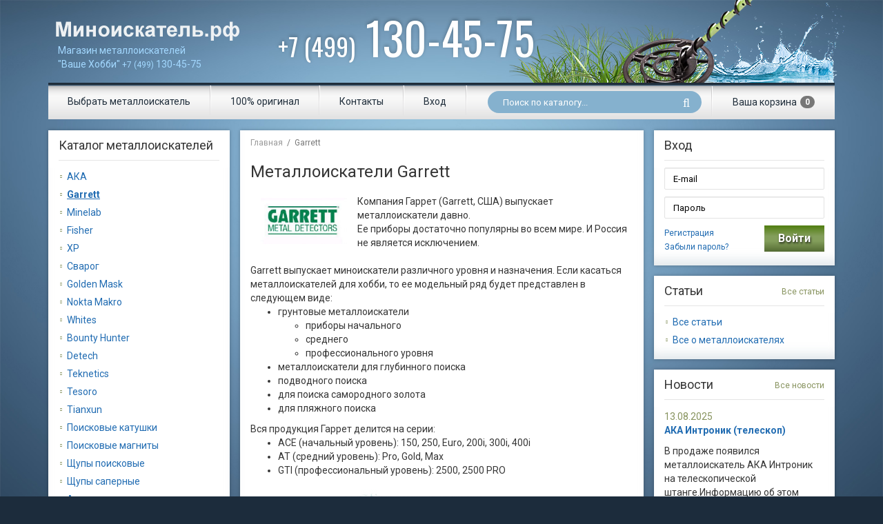

--- FILE ---
content_type: text/html; charset=utf-8
request_url: https://xn--80akhakibjj5an6j.xn--p1ai/metalloiskateli-garrett.html
body_size: 10245
content:
<!DOCTYPE html>
<html>
<head>
<meta name="robots" content="index,follow" />
<title>Garrett металлоискатели (Гаррет) купить по низкой цене. - Ваше Хобби</title>
<meta name="description" content="Купить металлоискатель Garrett. Официальная гарантия. Магазин Ваше Хобби." />
<meta name="keywords" content="Garrett Металлоискатели Гаррет купить" />
<meta http-equiv="Content-Type" content="text/html; charset=utf-8" />

<meta name="viewport" content="width=device-width, initial-scale=1, maximum-scale=1, minimum-scale=1, user-scalable=no"/>


<link rel="shortcut icon" href="favicon.ico"/>
 

<base href="https://xn--80akhakibjj5an6j.xn--p1ai/" />
<script type="text/javascript" src="jscript/jquery/jquery.js"></script>
<link rel="stylesheet" type="text/css" href="templates/minedetecor/css/font-awesome.min.css" />
<link rel="stylesheet" type="text/css" href="templates/minedetecor/css/bootstrap.min.css" /><script type="text/javascript" src="templates/minedetecor/javascript/vamshop.js"></script><link rel="stylesheet" type="text/css" href="templates/minedetecor/stylesheet.css" />
<link rel="canonical" href="https://xn--80akhakibjj5an6j.xn--p1ai/metalloiskateli-garrett.html" />
<link rel="alternate" type="application/rss+xml" title="Новости" href="https://xn--80akhakibjj5an6j.xn--p1ai/rss2.php?feed=news" />
<link rel="alternate" type="application/rss+xml" title="Статьи" href="https://xn--80akhakibjj5an6j.xn--p1ai/rss2.php?feed=articles" />
<link rel="alternate" type="application/rss+xml" title="Категории" href="https://xn--80akhakibjj5an6j.xn--p1ai/rss2.php?feed=categories" />
<link rel="alternate" type="application/rss+xml" title="Новинки" href="https://xn--80akhakibjj5an6j.xn--p1ai/rss2.php?feed=new_products&amp;limit=10" />
<link rel="alternate" type="application/rss+xml" title="Рекомендуемые товары" href="https://xn--80akhakibjj5an6j.xn--p1ai/rss2.php?feed=featured&amp;limit=10" />
<link rel="alternate" type="application/rss+xml" title="Лидеры продаж" href="https://xn--80akhakibjj5an6j.xn--p1ai/rss2.php?feed=best_sellers&amp;limit=10" />

<link rel="stylesheet" type="text/css" href="jscript/jquery/plugins/colorbox/colorbox.css" media="screen" />
<script type="text/javascript" src="jscript/jquery/plugins/colorbox/jquery.colorbox-min.js"></script>
<script type="text/javascript" src="jscript/jquery/plugins/colorbox/i18n/jquery.colorbox-ru.js"></script>
<script type="text/javascript">
// Make ColorBox responsive
	jQuery.colorbox.settings.maxWidth  = '95%';
	jQuery.colorbox.settings.maxHeight = '95%';

	// ColorBox resize function
	var resizeTimer;
	function resizeColorBox()
	{
		if (resizeTimer) clearTimeout(resizeTimer);
		resizeTimer = setTimeout(function() {
				if (jQuery('#cboxOverlay').is(':visible')) {
						jQuery.colorbox.load(true);
				}
		}, 300);
	}

	// Resize ColorBox when resizing window or changing mobile device orientation
	jQuery(window).resize(resizeColorBox);
	
$(document).ready(function(){
  $(".lightbox").colorbox({rel:"lightbox", title: false});
  $(".iframe").colorbox({iframe:true, width:"95%", maxWidth:"640px", height:"80%",  maxHeight:"550px"});
  $(".callback").colorbox({iframe:true, width:"95%", maxWidth:"310px", height:"80%",  maxHeight:"450px"});
});
</script>

<script type="text/javascript" src="templates/minedetecor/javascript/bootstrap/bootstrap.min.js"></script> 
<link href="https://fonts.googleapis.com/css?family=Roboto:300,400,700" rel="stylesheet">
<link href="https://fonts.googleapis.com/css?family=Oswald:400,700" rel="stylesheet">


<script type="text/javascript">
$(document).ready(function(){
	// hide #back-top first
	$("#back-top").css('visibility', 'visible');	
	$("#back-top").hide();
	
	// fade in #back-top
	$(function () {
		$(window).scroll(function () {
			if ($(this).scrollTop() > 100) {
				$('#back-top').fadeIn();
			} else {
				$('#back-top').fadeOut();
			}
		});

		// scroll body to 0px on click
		$('#back-top a').click(function () {
			$('body,html').animate({
				scrollTop: 0
			}, 800);
			return false;
		});
	});

});
</script>


<script type="text/javascript">
	
	function CartFade() {
		$('div.reg_form').fadeIn(500);
		$("body").append("<div id='overlay'></div>");
		$('#overlay').show().css({'filter' : 'alpha(opacity=80)'});
	};	

	function CartFadeOut() {
		$('div.reg_form').fadeOut(100);
		$('#overlay').remove('#overlay');

	};	


$(function () {

	$('a.show_popup').click(function () {

		$('div.'+$(this).attr("rel")).fadeIn(500);
		$("body").append("<div id='overlay'></div>");
		$('#overlay').show().css({'filter' : 'alpha(opacity=80)'});
		return false;				
	});	
	$('a.close2').click(function () {
		$(this).parent().fadeOut(100);
		$('#overlay').remove('#overlay');
		return false;
	});

	
});	

</script>

</head>
<body>


<!-- шапка -->
<header>
<div class="navbar navbar-default">

<div class="container"> 
<div class="row">

<div class="col-xs-12 col-sm-6 col-md-3 col-lg-3 head-logo">
<a href="https://xn--80akhakibjj5an6j.xn--p1ai/"><img src="templates/minedetecor/img/logo.png" alt="магазин металлоискателей Ваше Хобби" title="Ваше Хобби - продажа современных металлоискателей" /></a>
<div class="head-slogan">
Магазин металлоискателей<br />
"Ваше Хобби"    <small>+7 (499)</small> 130-45-75
</div>
</div>

<div class="col-xs-12 col-sm-6 col-md-9 col-lg-9 head-contacts">
<div class="head-phone"><small>+7 (499)</small> 130-45-75</div>
</div>

<div class="clearfix"></div>

<div class="col-xs-12">
<div class="head-cart">

<!-- Бокс корзина -->
<div id="divShoppingCart">
<div id="boxCart">
<div class="dropdown">
<button class="btn btn-cart dropdown-toggle btn-block" type="button" data-toggle="dropdown"><span class="badge">0</span><span class="cart-head-text"><span>Ваша </span>корзина</span></button>
<div class="dropdown-menu">




 <!-- Пустая корзина --> 
<div class="cartempty">Корзина пуста.</div>



</div>
</div>
</div>
</div>
<!-- /Бокс корзина -->
</div>
<div class="head-search">
<!-- Бокс поиск -->
<div class="boxSearch">
<div class="boxSearchContent">
<div class="form-inline">
<form name="quick_find" id="quick_find" action="https://xn--80akhakibjj5an6j.xn--p1ai/advanced_search_result.php" method="get">
<span class="col-xs-10 col-md-10 col-lg-9 searchboxform"><input class="form-control" type="text" name="keywords" id="quick_find_keyword" placeholder="Поиск по каталогу..."></span>
<span class="col-xs-2 col-md-2 col-lg-1 searchboxlabel pull-right"><label><i class="fa fa-search"></i><button type="submit" class="btn btn-primary">Искать</button></label></span>
<div class="ajaxQuickFind" id="ajaxQuickFind" style="text-align: left;"></div>
</form>
</div>


<script type="text/javascript">
// <![CDATA[

$(document).ready(function(){
  $("#quick_find_keyword").keyup(function(){
      var searchString = $("#quick_find_keyword").val(); 
      $.ajax({
      	url: "index_ajax.php",             
      	dataType : "html",
      	type: "POST",
      	data: "q=includes/modules/ajax/ajaxQuickFind.php&keywords="+searchString,
      	success: function(msg){$("#ajaxQuickFind").html(msg);}            
 });     
   });
})

// ]]>
</script>
<div class="clearfix"></div>
</div>
</div>
<!-- /Бокс поиск --></div>
<!-- меню акаунт -->
<div class="navbar-header"><button type="button" class="navbar-toggle collapsed" data-toggle="collapse" data-target="#collapse-Account" aria-expanded="false"><i class="fa fa-bars" aria-hidden="true"></i></button></div>
<div class="collapse navbar-collapse" id="collapse-Account">
<!-- общее меню -->
<ul class="nav navbar-nav head-menu">

<!-- Бокс разделы со всплывающими подменю -->
<li class="dropdown" id="boxCategories2"> <a href="#" class="dropdown-toggle" data-toggle="dropdown" role="button" aria-expanded="false" aria-haspopup="true">Каталог<span class="caret pull-right"></span></a>
<ul class="dropdown-menu"><ul id="navmenu-v"><li><a href="https://xn--80akhakibjj5an6j.xn--p1ai/metalloiskateli-aka.html">АКА</a><ul><li><a href="https://xn--80akhakibjj5an6j.xn--p1ai/vse-metalloiskateli-aka-intronik.html">Все металлоискатели АКА Интроник</a></li><li><a href="https://xn--80akhakibjj5an6j.xn--p1ai/vse-metalloiskateli-aka-signum.html">Все металлоискатели АКА Сигнум</a></li></ul></li><li><a href="https://xn--80akhakibjj5an6j.xn--p1ai/metalloiskateli-garrett.html">Garrett</a></li><li><a href="https://xn--80akhakibjj5an6j.xn--p1ai/metalloiskateli-minelab.html">Minelab</a></li><li><a href="https://xn--80akhakibjj5an6j.xn--p1ai/metalloiskateli-fisher.html">Fisher</a></li><li><a href="https://xn--80akhakibjj5an6j.xn--p1ai/metalloiskateli-xp.html">XP</a></li><li><a href="https://xn--80akhakibjj5an6j.xn--p1ai/svarog-metalloiskateli.html">Сварог</a></li><li><a href="https://xn--80akhakibjj5an6j.xn--p1ai/metalloiskateli-golden-mask.html">Golden Mask</a></li><li><a href="https://xn--80akhakibjj5an6j.xn--p1ai/metalloiskateli-nokta-makro.html">Nokta Makro</a></li><li><a href="https://xn--80akhakibjj5an6j.xn--p1ai/whites---metalloiskateli.html">Whites</a></li><li><a href="https://xn--80akhakibjj5an6j.xn--p1ai/bounty-hunter.html">Bounty Hunter</a></li><li><a href="https://xn--80akhakibjj5an6j.xn--p1ai/detech.html">Detech</a></li><li><a href="https://xn--80akhakibjj5an6j.xn--p1ai/teknetics.html">Teknetics</a></li><li><a href="https://xn--80akhakibjj5an6j.xn--p1ai/tesoro.html">Tesoro</a></li><li><a href="https://xn--80akhakibjj5an6j.xn--p1ai/tianxun.html">Tianxun</a></li><li><a href="https://xn--80akhakibjj5an6j.xn--p1ai/katushki-poiskovie.html">Поисковые катушки</a><ul><li><a href="https://xn--80akhakibjj5an6j.xn--p1ai/katushki-aka.html">Катушки АКА</a></li><li><a href="https://xn--80akhakibjj5an6j.xn--p1ai/katushki-aka-intronik.html">Катушки АКА Интроник</a></li><li><a href="https://xn--80akhakibjj5an6j.xn--p1ai/katushki-minelab.html">Катушки Minelab</a></li><li><a href="https://xn--80akhakibjj5an6j.xn--p1ai/katushki-cors.html">Катушки Cors</a></li><li><a href="https://xn--80akhakibjj5an6j.xn--p1ai/katushki-nel.html">Катушки NEL</a><ul><li><a href="https://xn--80akhakibjj5an6j.xn--p1ai/dlja-minelab.html">для Minelab</a></li><li><a href="https://xn--80akhakibjj5an6j.xn--p1ai/dlja-garrett.html">для Garrett</a></li><li><a href="https://xn--80akhakibjj5an6j.xn--p1ai/dlja-fisher.html">для Fisher</a></li><li><a href="https://xn--80akhakibjj5an6j.xn--p1ai/dlja-aka.html">для АКА</a></li></ul></li><li><a href="https://xn--80akhakibjj5an6j.xn--p1ai/katushki-xp.html">Катушки XP</a></li><li><a href="https://xn--80akhakibjj5an6j.xn--p1ai/katushki-garrett.html">Катушки Garrett</a></li><li><a href="https://xn--80akhakibjj5an6j.xn--p1ai/katushki-nokta-makro.html">Катушки Nokta-Makro</a></li><li><a href="https://xn--80akhakibjj5an6j.xn--p1ai/katushki-detech.html">Катушки Detech</a></li><li><a href="https://xn--80akhakibjj5an6j.xn--p1ai/katushki-i-ramki-svarog.html">Катушки и рамки Сварог</a></li></ul></li><li><a href="https://xn--80akhakibjj5an6j.xn--p1ai/poiskovye-magnity.html">Поисковые магниты</a></li><li><a href="https://xn--80akhakibjj5an6j.xn--p1ai/schupy-poiskovye.html">Щупы поисковые</a></li><li><a href="https://xn--80akhakibjj5an6j.xn--p1ai/schupy-sapernye.html">Щупы саперные</a></li><li><a href="https://xn--80akhakibjj5an6j.xn--p1ai/aksessuary-k-metalloiskateljam.html">Аксессуары к металлоискателям</a><ul><li><a href="https://xn--80akhakibjj5an6j.xn--p1ai/naushniki.html">Наушники</a></li><li><a href="https://xn--80akhakibjj5an6j.xn--p1ai/rjukzaki-sumki.html">Рюкзаки-сумки</a></li><li><a href="https://xn--80akhakibjj5an6j.xn--p1ai/zaschity-na-katushki.html">Защиты на катушки</a></li><li><a href="https://xn--80akhakibjj5an6j.xn--p1ai/chehly-na-blok.html">Чехлы на блок</a></li><li><a href="https://xn--80akhakibjj5an6j.xn--p1ai/akkumuljatory.html">Аккумуляторы</a></li><li><a href="https://xn--80akhakibjj5an6j.xn--p1ai/zarjadnye-ustrojstva.html">Зарядные устройства</a></li><li><a href="https://xn--80akhakibjj5an6j.xn--p1ai/lopaty.html">Лопаты, совки</a></li><li><a href="https://xn--80akhakibjj5an6j.xn--p1ai/lotki-dlja-zolota.html">Лотки для золота</a></li></ul></li><li><a href="https://xn--80akhakibjj5an6j.xn--p1ai/zapchasti.html">Запчасти</a><ul><li><a href="https://xn--80akhakibjj5an6j.xn--p1ai/aka-zapchasti-.html">АКА запчасти</a></li><li><a href="https://xn--80akhakibjj5an6j.xn--p1ai/svarog.html">Сварог</a></li><li><a href="https://xn--80akhakibjj5an6j.xn--p1ai/xp-zapchasti.html">XP запчасти</a><ul><li><a href="https://xn--80akhakibjj5an6j.xn--p1ai/arhiv-zap-xp.html">Архив зап XP</a></li></ul></li></ul></li><li><a href="https://xn--80akhakibjj5an6j.xn--p1ai/pinpointery.html">Пинпоинтеры</a></li><li><a href="https://xn--80akhakibjj5an6j.xn--p1ai/karty.html">Карты</a></li><li><a href="https://xn--80akhakibjj5an6j.xn--p1ai/glubinnye-metalloiskateli.html">Глубинные металлоискатели</a></li><li><a href="https://xn--80akhakibjj5an6j.xn--p1ai/metalloiskateli-bu.html">Металлоискатели б/у</a></li><li><a href="https://xn--80akhakibjj5an6j.xn--p1ai/deshevye-metalloiskateli.html">Дешевые металлоискатели</a></li><li><a href="https://xn--80akhakibjj5an6j.xn--p1ai/prophessionalnyj-metalloiskatel-kupit.html">Профессиональные металлоискатели</a></li><li><a href="https://xn--80akhakibjj5an6j.xn--p1ai/luchshie-metalloiskateli.html">Лучшие металлоискатели</a></li></ul></ul>
</li>
<!-- /Бокс разделы  со всплывающими подменю -->
<li><a href="vybrat-metalloiskatel.html">Выбрать металлоискатель</a></li>
<li><a href="100-original.html">100% оригинал</a></li>
<li><a href="kontakty.html">Контакты</a></li>
<li><a href="https://xn--80akhakibjj5an6j.xn--p1ai/login.php">Вход</a></li>
</ul>
</div>
</div>

</div>
</div>

</div>
</header>
<!-- /шапка -->
<!-- центральная секция -->
<section>
<div class="container">
<div class="row">
<!-- центральный контент -->
<div class="col-xs-12 col-sm-4 col-md-6 col-lg-6 col-sm-push-4 col-md-push-3 col-lg-push-3 central-content">

<div class="col-xs-12 main-content">
<!-- Навигация -->
<div class="breadcrumb"><a href="https://xn--80akhakibjj5an6j.xn--p1ai/">Главная</a> &nbsp;/&nbsp; Garrett</div><!-- Навигация - конец -->


<h1>Металлоискатели Garrett</h1>

<div class="CatImage"><img src="images/categories/7.jpg" alt="Garrett" /></div> 
<div class="CatDesc">Компания Гаррет (Garrett, США) выпускает металлоискатели давно.<br />Ее приборы достаточно популярны во всем мире. И Россия не является исключением.<br /><br />Garrett выпускает миноискатели различного уровня и назначения. Если касаться металлоискателей для хобби, то ее модельный ряд будет представлен в следующем виде:<br />
<ul>
<li>грунтовые металлоискатели
<ul>
<li>приборы начального</li>
<li>среднего&nbsp;</li>
<li>профессионального уровня</li>
</ul>
</li>
<li>металлоискатели для глубинного поиска</li>
<li>подводного поиска</li>
<li>для поиска самородного золота</li>
<li>для пляжного поиска</li>
</ul>
Вся продукция Гаррет делится на серии:<br />
<ul>
<li>ACE (начальный уровень): 150, 250, Euro, 200i, 300i, 400i</li>
<li>AT (средний уровень): Pro, Gold, Max</li>
<li>GTI (профессиональный уровень): 2500, 2500 PRO</li>
</ul>
<img title="Каталог металлоискателей Garrett" src="https://xn--80akhakibjj5an6j.xn--p1ai/images/metaloiskatel-garrett.jpg" alt="Металлоискатели Garrett с подарками" width="350" height="195" /><br /><br />Наибольшей популярностью пользуются металлоискатели для начинающих - <span style="color: #800000;"><strong>Garrett ACE-250</strong></span>.<br />Популярность этих приборов вполне заслужена: практичные, легкие, удобные, дешевые, минимум настроек, качественная сборка.<br /><br /><span style="text-decoration: underline;"><em>Мы также рекомендуем миноискатели <a title="Металлоискатель начального уровня - Garrett ACE-250 Rus" href="https://миноискатель.рф/garrett-ace-250-rus.html">Garrett ACE-250 Rus</a>.</em></span><br /><br /><br /><br /></div><div class="clearfix"></div>


<div class="row"></div>
<div class="clearfix"></div>

<div class="sheetlist">
<div class="row">
<div class="col-xs-12 col-sm-12 col-md-6 Product">
<div class="Product-int">
<div class="ProductName"><a href="https://xn--80akhakibjj5an6j.xn--p1ai/garrett-vortex-vx9.html">Garrett Vortex VX9</a></div>
<div class="row">

<div class="col-xs-12 col-sm-12 col-md-4">
<div class="thumbnail ProductImage">
<a href="https://xn--80akhakibjj5an6j.xn--p1ai/garrett-vortex-vx9.html"><img src="images/product_images/thumbnail_images/503_0.png" alt="Garrett Vortex VX9" title="Garrett Vortex VX9" /></a>
</div>
</div>

<div class="col-xs-12 col-sm-12 col-md-8 ProductContent">
<div class="ProductDesc">Новинка 2025 года</div>
</div>

<div class="clearfix"></div>
<!-- нижний блок -->
<div class="col-xs-12 ProductBottom">
<div class="row">
<div class="col-xs-12 col-sm-12 col-md-4">
<div class="ProductButton"><a class="button" href="https://xn--80akhakibjj5an6j.xn--p1ai/metalloiskateli-garrett.html?action=buy_now&amp;BUYproducts_id=503"><span class="btn btn-primary">Купить</span></a></div>
</div>
<div class="col-xs-12 col-sm-12 col-md-8">
<div class="ProductPrice"><div class="ProductPrice-int"> 64.900 руб.</div></div>
<div class="ProductShipping"> +<a href="https://xn--80akhakibjj5an6j.xn--p1ai/popup_content.php?coID=1" target="_blank" onclick="window.open('https://xn--80akhakibjj5an6j.xn--p1ai/popup_content.php?coID=1', 'popUp', 'toolbar=0,scrollbars=1,location=0,statusbar=0,menubar=0,resizable=1,width=395,height=320'); return false;">доставка</a></div>
</div>
</div>
</div>
<!-- /нижний блок -->

<div class="clearfix"></div>
</div>
</div>
</div>
<div class="col-xs-12 col-sm-12 col-md-6 Product">
<div class="Product-int">
<div class="ProductName"><a href="https://xn--80akhakibjj5an6j.xn--p1ai/garrett-ace-150-rus.html">Garrett ACE-150</a></div>
<div class="row">

<div class="col-xs-12 col-sm-12 col-md-4">
<div class="thumbnail ProductImage">
<a href="https://xn--80akhakibjj5an6j.xn--p1ai/garrett-ace-150-rus.html"><img src="images/product_images/thumbnail_images/61_0.jpg" alt="Garrett ACE-150" title="Garrett ACE-150" /></a>
</div>
</div>

<div class="col-xs-12 col-sm-12 col-md-8 ProductContent">
<div class="ProductDesc">Самый простой металлоискатель от Гаррет</div>
</div>

<div class="clearfix"></div>
<!-- нижний блок -->
<div class="col-xs-12 ProductBottom">
<div class="row">
<div class="col-xs-12 col-sm-12 col-md-4">
<div class="ProductButton"><a class="button" href="https://xn--80akhakibjj5an6j.xn--p1ai/metalloiskateli-garrett.html?action=buy_now&amp;BUYproducts_id=61"><span class="btn btn-primary">Купить</span></a></div>
</div>
<div class="col-xs-12 col-sm-12 col-md-8">
<div class="ProductPrice"><div class="ProductPrice-int"><span class="productOldPrice">вместо 19.650 руб.</span><br /><span class="productNewPrice">всего 16.800 руб.</span></div></div>
<div class="ProductShipping"> +<a href="https://xn--80akhakibjj5an6j.xn--p1ai/popup_content.php?coID=1" target="_blank" onclick="window.open('https://xn--80akhakibjj5an6j.xn--p1ai/popup_content.php?coID=1', 'popUp', 'toolbar=0,scrollbars=1,location=0,statusbar=0,menubar=0,resizable=1,width=395,height=320'); return false;">доставка</a></div>
</div>
</div>
</div>
<!-- /нижний блок -->

<div class="clearfix"></div>
</div>
</div>
</div>
<div class="col-xs-12 col-sm-12 col-md-6 Product">
<div class="Product-int">
<div class="ProductName"><a href="https://xn--80akhakibjj5an6j.xn--p1ai/garrett-ace-250-rus.html">Garrett ACE-250</a></div>
<div class="row">

<div class="col-xs-12 col-sm-12 col-md-4">
<div class="thumbnail ProductImage">
<a href="https://xn--80akhakibjj5an6j.xn--p1ai/garrett-ace-250-rus.html"><img src="images/product_images/thumbnail_images/56_0.jpg" alt="Garrett ACE-250" title="Garrett ACE-250" /></a>
</div>
</div>

<div class="col-xs-12 col-sm-12 col-md-8 ProductContent">
<div class="ProductDesc">Идеальный выбор, как для новичков, так и для профессионалов.</div>
</div>

<div class="clearfix"></div>
<!-- нижний блок -->
<div class="col-xs-12 ProductBottom">
<div class="row">
<div class="col-xs-12 col-sm-12 col-md-4">
<div class="ProductButton"><a class="button" href="https://xn--80akhakibjj5an6j.xn--p1ai/metalloiskateli-garrett.html?action=buy_now&amp;BUYproducts_id=56"><span class="btn btn-primary">Купить</span></a></div>
</div>
<div class="col-xs-12 col-sm-12 col-md-8">
<div class="ProductPrice"><div class="ProductPrice-int"> 25.200 руб.</div></div>
<div class="ProductShipping"> +<a href="https://xn--80akhakibjj5an6j.xn--p1ai/popup_content.php?coID=1" target="_blank" onclick="window.open('https://xn--80akhakibjj5an6j.xn--p1ai/popup_content.php?coID=1', 'popUp', 'toolbar=0,scrollbars=1,location=0,statusbar=0,menubar=0,resizable=1,width=395,height=320'); return false;">доставка</a></div>
</div>
</div>
</div>
<!-- /нижний блок -->

<div class="clearfix"></div>
</div>
</div>
</div>
<div class="col-xs-12 col-sm-12 col-md-6 Product">
<div class="Product-int">
<div class="ProductName"><a href="https://xn--80akhakibjj5an6j.xn--p1ai/garrett-ace-350-euro.html">Garrett ACE-350 Euro</a></div>
<div class="row">

<div class="col-xs-12 col-sm-12 col-md-4">
<div class="thumbnail ProductImage">
<a href="https://xn--80akhakibjj5an6j.xn--p1ai/garrett-ace-350-euro.html"><img src="images/product_images/thumbnail_images/74_0.jpg" alt="Garrett ACE-350 Euro" title="Garrett ACE-350 Euro" /></a>
</div>
</div>

<div class="col-xs-12 col-sm-12 col-md-8 ProductContent">
<div class="ProductDesc">Металлоискатель начального уровня. Хорошая глубина.</div>
</div>

<div class="clearfix"></div>
<!-- нижний блок -->
<div class="col-xs-12 ProductBottom">
<div class="row">
<div class="col-xs-12 col-sm-12 col-md-4">
<div class="ProductButton"><a class="button" href="https://xn--80akhakibjj5an6j.xn--p1ai/metalloiskateli-garrett.html?action=buy_now&amp;BUYproducts_id=74"><span class="btn btn-primary">Купить</span></a></div>
</div>
<div class="col-xs-12 col-sm-12 col-md-8">
<div class="ProductPrice"><div class="ProductPrice-int"> 35.900 руб.</div></div>
<div class="ProductShipping"> +<a href="https://xn--80akhakibjj5an6j.xn--p1ai/popup_content.php?coID=1" target="_blank" onclick="window.open('https://xn--80akhakibjj5an6j.xn--p1ai/popup_content.php?coID=1', 'popUp', 'toolbar=0,scrollbars=1,location=0,statusbar=0,menubar=0,resizable=1,width=395,height=320'); return false;">доставка</a></div>
</div>
</div>
</div>
<!-- /нижний блок -->

<div class="clearfix"></div>
</div>
</div>
</div>
<div class="col-xs-12 col-sm-12 col-md-6 Product">
<div class="Product-int">
<div class="ProductName"><a href="https://xn--80akhakibjj5an6j.xn--p1ai/garrett-ace-200i.html">Garrett ACE-200i</a></div>
<div class="row">

<div class="col-xs-12 col-sm-12 col-md-4">
<div class="thumbnail ProductImage">
<a href="https://xn--80akhakibjj5an6j.xn--p1ai/garrett-ace-200i.html"><img src="images/product_images/thumbnail_images/111_0.jpg" alt="Garrett ACE-200i" title="Garrett ACE-200i" /></a>
</div>
</div>

<div class="col-xs-12 col-sm-12 col-md-8 ProductContent">
<div class="ProductDesc">Простейшая модель 2016 года от фирмы Гаррет</div>
</div>

<div class="clearfix"></div>
<!-- нижний блок -->
<div class="col-xs-12 ProductBottom">
<div class="row">
<div class="col-xs-12 col-sm-12 col-md-4">
<div class="ProductButton"><a class="button" href="https://xn--80akhakibjj5an6j.xn--p1ai/metalloiskateli-garrett.html?action=buy_now&amp;BUYproducts_id=111"><span class="btn btn-primary">Купить</span></a></div>
</div>
<div class="col-xs-12 col-sm-12 col-md-8">
<div class="ProductPrice"><div class="ProductPrice-int"> 18.300 руб.</div></div>
<div class="ProductShipping"> +<a href="https://xn--80akhakibjj5an6j.xn--p1ai/popup_content.php?coID=1" target="_blank" onclick="window.open('https://xn--80akhakibjj5an6j.xn--p1ai/popup_content.php?coID=1', 'popUp', 'toolbar=0,scrollbars=1,location=0,statusbar=0,menubar=0,resizable=1,width=395,height=320'); return false;">доставка</a></div>
</div>
</div>
</div>
<!-- /нижний блок -->

<div class="clearfix"></div>
</div>
</div>
</div>
<div class="col-xs-12 col-sm-12 col-md-6 Product">
<div class="Product-int">
<div class="ProductName"><a href="https://xn--80akhakibjj5an6j.xn--p1ai/garrett-ace-300i.html">Garrett ACE 300i</a></div>
<div class="row">

<div class="col-xs-12 col-sm-12 col-md-4">
<div class="thumbnail ProductImage">
<a href="https://xn--80akhakibjj5an6j.xn--p1ai/garrett-ace-300i.html"><img src="images/product_images/thumbnail_images/72_0.png" alt="Garrett ACE 300i" title="Garrett ACE 300i" /></a>
</div>
</div>

<div class="col-xs-12 col-sm-12 col-md-8 ProductContent">
<div class="ProductDesc">Цифровая модель на замену ACE-250.</div>
</div>

<div class="clearfix"></div>
<!-- нижний блок -->
<div class="col-xs-12 ProductBottom">
<div class="row">
<div class="col-xs-12 col-sm-12 col-md-4">
<div class="ProductButton"><a class="button" href="https://xn--80akhakibjj5an6j.xn--p1ai/metalloiskateli-garrett.html?action=buy_now&amp;BUYproducts_id=72"><span class="btn btn-primary">Купить</span></a></div>
</div>
<div class="col-xs-12 col-sm-12 col-md-8">
<div class="ProductPrice"><div class="ProductPrice-int"> 38.200 руб.</div></div>
<div class="ProductShipping"> +<a href="https://xn--80akhakibjj5an6j.xn--p1ai/popup_content.php?coID=1" target="_blank" onclick="window.open('https://xn--80akhakibjj5an6j.xn--p1ai/popup_content.php?coID=1', 'popUp', 'toolbar=0,scrollbars=1,location=0,statusbar=0,menubar=0,resizable=1,width=395,height=320'); return false;">доставка</a></div>
</div>
</div>
</div>
<!-- /нижний блок -->

<div class="clearfix"></div>
</div>
</div>
</div>
<div class="col-xs-12 col-sm-12 col-md-6 Product">
<div class="Product-int">
<div class="ProductName"><a href="https://xn--80akhakibjj5an6j.xn--p1ai/garrett-ace-300i-at-propointer.html">Garrett ACE 300i + AT Propointer</a></div>
<div class="row">

<div class="col-xs-12 col-sm-12 col-md-4">
<div class="thumbnail ProductImage">
<a href="https://xn--80akhakibjj5an6j.xn--p1ai/garrett-ace-300i-at-propointer.html"><img src="images/product_images/thumbnail_images/399_0.jpg" alt="Garrett ACE 300i + AT Propointer" title="Garrett ACE 300i + AT Propointer" /></a>
</div>
</div>

<div class="col-xs-12 col-sm-12 col-md-8 ProductContent">
<div class="ProductDesc">С пинпоинтером AT в комлпекте</div>
</div>

<div class="clearfix"></div>
<!-- нижний блок -->
<div class="col-xs-12 ProductBottom">
<div class="row">
<div class="col-xs-12 col-sm-12 col-md-4">
<div class="ProductButton"><a class="button" href="https://xn--80akhakibjj5an6j.xn--p1ai/metalloiskateli-garrett.html?action=buy_now&amp;BUYproducts_id=399"><span class="btn btn-primary">Купить</span></a></div>
</div>
<div class="col-xs-12 col-sm-12 col-md-8">
<div class="ProductPrice"><div class="ProductPrice-int"> 35.900 руб.</div></div>
<div class="ProductShipping"> +<a href="https://xn--80akhakibjj5an6j.xn--p1ai/popup_content.php?coID=1" target="_blank" onclick="window.open('https://xn--80akhakibjj5an6j.xn--p1ai/popup_content.php?coID=1', 'popUp', 'toolbar=0,scrollbars=1,location=0,statusbar=0,menubar=0,resizable=1,width=395,height=320'); return false;">доставка</a></div>
</div>
</div>
</div>
<!-- /нижний блок -->

<div class="clearfix"></div>
</div>
</div>
</div>
<div class="col-xs-12 col-sm-12 col-md-6 Product">
<div class="Product-int">
<div class="ProductName"><a href="https://xn--80akhakibjj5an6j.xn--p1ai/garrett-ace-400i.html">Garrett ACE 400i</a></div>
<div class="row">

<div class="col-xs-12 col-sm-12 col-md-4">
<div class="thumbnail ProductImage">
<a href="https://xn--80akhakibjj5an6j.xn--p1ai/garrett-ace-400i.html"><img src="images/product_images/thumbnail_images/75_0.jpg" alt="Garrett ACE 400i" title="Garrett ACE 400i" /></a>
</div>
</div>

<div class="col-xs-12 col-sm-12 col-md-8 ProductContent">
<div class="ProductDesc">Цифровая модель&nbsp;на замену ACE-350.</div>
</div>

<div class="clearfix"></div>
<!-- нижний блок -->
<div class="col-xs-12 ProductBottom">
<div class="row">
<div class="col-xs-12 col-sm-12 col-md-4">
<div class="ProductButton"><a class="button" href="https://xn--80akhakibjj5an6j.xn--p1ai/metalloiskateli-garrett.html?action=buy_now&amp;BUYproducts_id=75"><span class="btn btn-primary">Купить</span></a></div>
</div>
<div class="col-xs-12 col-sm-12 col-md-8">
<div class="ProductPrice"><div class="ProductPrice-int"> 35.900 руб.</div></div>
<div class="ProductShipping"> +<a href="https://xn--80akhakibjj5an6j.xn--p1ai/popup_content.php?coID=1" target="_blank" onclick="window.open('https://xn--80akhakibjj5an6j.xn--p1ai/popup_content.php?coID=1', 'popUp', 'toolbar=0,scrollbars=1,location=0,statusbar=0,menubar=0,resizable=1,width=395,height=320'); return false;">доставка</a></div>
</div>
</div>
</div>
<!-- /нижний блок -->

<div class="clearfix"></div>
</div>
</div>
</div>
<div class="col-xs-12 col-sm-12 col-md-6 Product">
<div class="Product-int">
<div class="ProductName"><a href="https://xn--80akhakibjj5an6j.xn--p1ai/garrett-ace-400i-at-propointer.html">Garrett ACE 400i + AT Propointer</a></div>
<div class="row">

<div class="col-xs-12 col-sm-12 col-md-4">
<div class="thumbnail ProductImage">
<a href="https://xn--80akhakibjj5an6j.xn--p1ai/garrett-ace-400i-at-propointer.html"><img src="images/product_images/thumbnail_images/400_0.jpg" alt="Garrett ACE 400i + AT Propointer" title="Garrett ACE 400i + AT Propointer" /></a>
</div>
</div>

<div class="col-xs-12 col-sm-12 col-md-8 ProductContent">
<div class="ProductDesc">Расширенная комплектация с п/п AT</div>
</div>

<div class="clearfix"></div>
<!-- нижний блок -->
<div class="col-xs-12 ProductBottom">
<div class="row">
<div class="col-xs-12 col-sm-12 col-md-4">
<div class="ProductButton"><a class="button" href="https://xn--80akhakibjj5an6j.xn--p1ai/metalloiskateli-garrett.html?action=buy_now&amp;BUYproducts_id=400"><span class="btn btn-primary">Купить</span></a></div>
</div>
<div class="col-xs-12 col-sm-12 col-md-8">
<div class="ProductPrice"><div class="ProductPrice-int"> 44.400 руб.</div></div>
<div class="ProductShipping"> +<a href="https://xn--80akhakibjj5an6j.xn--p1ai/popup_content.php?coID=1" target="_blank" onclick="window.open('https://xn--80akhakibjj5an6j.xn--p1ai/popup_content.php?coID=1', 'popUp', 'toolbar=0,scrollbars=1,location=0,statusbar=0,menubar=0,resizable=1,width=395,height=320'); return false;">доставка</a></div>
</div>
</div>
</div>
<!-- /нижний блок -->

<div class="clearfix"></div>
</div>
</div>
</div>
<div class="col-xs-12 col-sm-12 col-md-6 Product">
<div class="Product-int">
<div class="ProductName"><a href="https://xn--80akhakibjj5an6j.xn--p1ai/garrett-ace-apex.html">Garrett ACE Apex</a></div>
<div class="row">

<div class="col-xs-12 col-sm-12 col-md-4">
<div class="thumbnail ProductImage">
<a href="https://xn--80akhakibjj5an6j.xn--p1ai/garrett-ace-apex.html"><img src="images/product_images/thumbnail_images/246_0.jpg" alt="Garrett ACE Apex" title="Garrett ACE Apex" /></a>
</div>
</div>

<div class="col-xs-12 col-sm-12 col-md-8 ProductContent">
<div class="ProductDesc">Наличие! Бесплатная доставка.</div>
</div>

<div class="clearfix"></div>
<!-- нижний блок -->
<div class="col-xs-12 ProductBottom">
<div class="row">
<div class="col-xs-12 col-sm-12 col-md-4">
<div class="ProductButton"><a class="button" href="https://xn--80akhakibjj5an6j.xn--p1ai/metalloiskateli-garrett.html?action=buy_now&amp;BUYproducts_id=246"><span class="btn btn-primary">Купить</span></a></div>
</div>
<div class="col-xs-12 col-sm-12 col-md-8">
<div class="ProductPrice"><div class="ProductPrice-int">    47.100 руб.</div></div>
<div class="ProductShipping"> +<a href="https://xn--80akhakibjj5an6j.xn--p1ai/popup_content.php?coID=1" target="_blank" onclick="window.open('https://xn--80akhakibjj5an6j.xn--p1ai/popup_content.php?coID=1', 'popUp', 'toolbar=0,scrollbars=1,location=0,statusbar=0,menubar=0,resizable=1,width=395,height=320'); return false;">доставка</a></div>
</div>
</div>
</div>
<!-- /нижний блок -->

<div class="clearfix"></div>
</div>
</div>
</div>
<div class="col-xs-12 col-sm-12 col-md-6 Product">
<div class="Product-int">
<div class="ProductName"><a href="https://xn--80akhakibjj5an6j.xn--p1ai/garrett-at-pro.html">Garrett AT PRO</a></div>
<div class="row">

<div class="col-xs-12 col-sm-12 col-md-4">
<div class="thumbnail ProductImage">
<a href="https://xn--80akhakibjj5an6j.xn--p1ai/garrett-at-pro.html"><img src="images/product_images/thumbnail_images/87_0.jpg" alt="Garrett AT PRO" title="Garrett AT PRO" /></a>
</div>
</div>

<div class="col-xs-12 col-sm-12 col-md-8 ProductContent">
<div class="ProductDesc">Металлоискатель с возможностью погружения до 3м. Герметичный корпус!...</div>
</div>

<div class="clearfix"></div>
<!-- нижний блок -->
<div class="col-xs-12 ProductBottom">
<div class="row">
<div class="col-xs-12 col-sm-12 col-md-4">
<div class="ProductButton"><a class="button" href="https://xn--80akhakibjj5an6j.xn--p1ai/metalloiskateli-garrett.html?action=buy_now&amp;BUYproducts_id=87"><span class="btn btn-primary">Купить</span></a></div>
</div>
<div class="col-xs-12 col-sm-12 col-md-8">
<div class="ProductPrice"><div class="ProductPrice-int"> 56.200 руб.</div></div>
<div class="ProductShipping"> +<a href="https://xn--80akhakibjj5an6j.xn--p1ai/popup_content.php?coID=1" target="_blank" onclick="window.open('https://xn--80akhakibjj5an6j.xn--p1ai/popup_content.php?coID=1', 'popUp', 'toolbar=0,scrollbars=1,location=0,statusbar=0,menubar=0,resizable=1,width=395,height=320'); return false;">доставка</a></div>
</div>
</div>
</div>
<!-- /нижний блок -->

<div class="clearfix"></div>
</div>
</div>
</div>
<div class="col-xs-12 col-sm-12 col-md-6 Product">
<div class="Product-int">
<div class="ProductName"><a href="https://xn--80akhakibjj5an6j.xn--p1ai/garrett-at-gold.html">Garrett AT Gold</a></div>
<div class="row">

<div class="col-xs-12 col-sm-12 col-md-4">
<div class="thumbnail ProductImage">
<a href="https://xn--80akhakibjj5an6j.xn--p1ai/garrett-at-gold.html"><img src="images/product_images/thumbnail_images/89_0.gif" alt="Garrett AT Gold" title="Garrett AT Gold" /></a>
</div>
</div>

<div class="col-xs-12 col-sm-12 col-md-8 ProductContent">
<div class="ProductDesc">Металлоискатель AT Gold для поиска самородного золота. Возможность погружения до 3м. Герметичный корпус!...</div>
</div>

<div class="clearfix"></div>
<!-- нижний блок -->
<div class="col-xs-12 ProductBottom">
<div class="row">
<div class="col-xs-12 col-sm-12 col-md-4">
<div class="ProductButton"><a class="button" href="https://xn--80akhakibjj5an6j.xn--p1ai/metalloiskateli-garrett.html?action=buy_now&amp;BUYproducts_id=89"><span class="btn btn-primary">Купить</span></a></div>
</div>
<div class="col-xs-12 col-sm-12 col-md-8">
<div class="ProductPrice"><div class="ProductPrice-int"> 61.850 руб.</div></div>
<div class="ProductShipping"> +<a href="https://xn--80akhakibjj5an6j.xn--p1ai/popup_content.php?coID=1" target="_blank" onclick="window.open('https://xn--80akhakibjj5an6j.xn--p1ai/popup_content.php?coID=1', 'popUp', 'toolbar=0,scrollbars=1,location=0,statusbar=0,menubar=0,resizable=1,width=395,height=320'); return false;">доставка</a></div>
</div>
</div>
</div>
<!-- /нижний блок -->

<div class="clearfix"></div>
</div>
</div>
</div>
<div class="col-xs-12 col-sm-12 col-md-6 Product">
<div class="Product-int">
<div class="ProductName"><a href="https://xn--80akhakibjj5an6j.xn--p1ai/garrett-at-max.html">Garrett AT MAX</a></div>
<div class="row">

<div class="col-xs-12 col-sm-12 col-md-4">
<div class="thumbnail ProductImage">
<a href="https://xn--80akhakibjj5an6j.xn--p1ai/garrett-at-max.html"><img src="images/product_images/thumbnail_images/112_0.jpg" alt="Garrett AT MAX" title="Garrett AT MAX" /></a>
</div>
</div>

<div class="col-xs-12 col-sm-12 col-md-8 ProductContent">
<div class="ProductDesc">Металлоискатель 2017 года.Герметичный корпус!</div>
</div>

<div class="clearfix"></div>
<!-- нижний блок -->
<div class="col-xs-12 ProductBottom">
<div class="row">
<div class="col-xs-12 col-sm-12 col-md-4">
<div class="ProductButton"><a class="button" href="https://xn--80akhakibjj5an6j.xn--p1ai/metalloiskateli-garrett.html?action=buy_now&amp;BUYproducts_id=112"><span class="btn btn-primary">Купить</span></a></div>
</div>
<div class="col-xs-12 col-sm-12 col-md-8">
<div class="ProductPrice"><div class="ProductPrice-int">    66.900 руб.</div></div>
<div class="ProductShipping"> +<a href="https://xn--80akhakibjj5an6j.xn--p1ai/popup_content.php?coID=1" target="_blank" onclick="window.open('https://xn--80akhakibjj5an6j.xn--p1ai/popup_content.php?coID=1', 'popUp', 'toolbar=0,scrollbars=1,location=0,statusbar=0,menubar=0,resizable=1,width=395,height=320'); return false;">доставка</a></div>
</div>
</div>
</div>
<!-- /нижний блок -->

<div class="clearfix"></div>
</div>
</div>
</div>
<div class="col-xs-12 col-sm-12 col-md-6 Product">
<div class="Product-int">
<div class="ProductName"><a href="https://xn--80akhakibjj5an6j.xn--p1ai/garrett-axiom-13-mono.html">Garrett Axiom (13x11″ Mono)</a></div>
<div class="row">

<div class="col-xs-12 col-sm-12 col-md-4">
<div class="thumbnail ProductImage">
<a href="https://xn--80akhakibjj5an6j.xn--p1ai/garrett-axiom-13-mono.html"><img src="images/product_images/thumbnail_images/392_0.jpg" alt="Garrett Axiom (13x11″ Mono)" title="Garrett Axiom (13x11″ Mono)" /></a>
</div>
</div>

<div class="col-xs-12 col-sm-12 col-md-8 ProductContent">
<div class="ProductDesc">Для поиска самородного золота. Младшая модель.</div>
</div>

<div class="clearfix"></div>
<!-- нижний блок -->
<div class="col-xs-12 ProductBottom">
<div class="row">
<div class="col-xs-12 col-sm-12 col-md-4">
<div class="ProductButton"><a class="button" href="https://xn--80akhakibjj5an6j.xn--p1ai/metalloiskateli-garrett.html?action=buy_now&amp;BUYproducts_id=392"><span class="btn btn-primary">Купить</span></a></div>
</div>
<div class="col-xs-12 col-sm-12 col-md-8">
<div class="ProductPrice"><div class="ProductPrice-int"> 397.800 руб.</div></div>
<div class="ProductShipping"> +<a href="https://xn--80akhakibjj5an6j.xn--p1ai/popup_content.php?coID=1" target="_blank" onclick="window.open('https://xn--80akhakibjj5an6j.xn--p1ai/popup_content.php?coID=1', 'popUp', 'toolbar=0,scrollbars=1,location=0,statusbar=0,menubar=0,resizable=1,width=395,height=320'); return false;">доставка</a></div>
</div>
</div>
</div>
<!-- /нижний блок -->

<div class="clearfix"></div>
</div>
</div>
</div>
<div class="col-xs-12 col-sm-12 col-md-6 Product">
<div class="Product-int">
<div class="ProductName"><a href="https://xn--80akhakibjj5an6j.xn--p1ai/garrett-axiom-13x11-dd.html">Garrett Axiom (13x11″ DD)</a></div>
<div class="row">

<div class="col-xs-12 col-sm-12 col-md-4">
<div class="thumbnail ProductImage">
<a href="https://xn--80akhakibjj5an6j.xn--p1ai/garrett-axiom-13x11-dd.html"><img src="images/product_images/thumbnail_images/393_0.jpg" alt="Garrett Axiom (13x11″ DD)" title="Garrett Axiom (13x11″ DD)" /></a>
</div>
</div>

<div class="col-xs-12 col-sm-12 col-md-8 ProductContent">
<div class="ProductDesc">Для поиска самородного золота.</div>
</div>

<div class="clearfix"></div>
<!-- нижний блок -->
<div class="col-xs-12 ProductBottom">
<div class="row">
<div class="col-xs-12 col-sm-12 col-md-4">
<div class="ProductButton"><a class="button" href="https://xn--80akhakibjj5an6j.xn--p1ai/metalloiskateli-garrett.html?action=buy_now&amp;BUYproducts_id=393"><span class="btn btn-primary">Купить</span></a></div>
</div>
<div class="col-xs-12 col-sm-12 col-md-8">
<div class="ProductPrice"><div class="ProductPrice-int"> 397.800 руб.</div></div>
<div class="ProductShipping"> +<a href="https://xn--80akhakibjj5an6j.xn--p1ai/popup_content.php?coID=1" target="_blank" onclick="window.open('https://xn--80akhakibjj5an6j.xn--p1ai/popup_content.php?coID=1', 'popUp', 'toolbar=0,scrollbars=1,location=0,statusbar=0,menubar=0,resizable=1,width=395,height=320'); return false;">доставка</a></div>
</div>
</div>
</div>
<!-- /нижний блок -->

<div class="clearfix"></div>
</div>
</div>
</div>
<div class="col-xs-12 col-sm-12 col-md-6 Product">
<div class="Product-int">
<div class="ProductName"><a href="https://xn--80akhakibjj5an6j.xn--p1ai/garrett-pro-pointer-ii-pinpointer.html">Garrett Pro-Pointer II (пинпоинтер)</a></div>
<div class="row">

<div class="col-xs-12 col-sm-12 col-md-4">
<div class="thumbnail ProductImage">
<a href="https://xn--80akhakibjj5an6j.xn--p1ai/garrett-pro-pointer-ii-pinpointer.html"><img src="images/product_images/thumbnail_images/54_0.jpg" alt="Garrett Pro-Pointer II (пинпоинтер)" title="Garrett Pro-Pointer II (пинпоинтер)" /></a>
</div>
</div>

<div class="col-xs-12 col-sm-12 col-md-8 ProductContent">
<div class="ProductDesc">Нет в наличии</div>
</div>

<div class="clearfix"></div>
<!-- нижний блок -->
<div class="col-xs-12 ProductBottom">
<div class="row">
<div class="col-xs-12 col-sm-12 col-md-4">
<div class="ProductButton"><a class="button" href="https://xn--80akhakibjj5an6j.xn--p1ai/metalloiskateli-garrett.html?action=buy_now&amp;BUYproducts_id=54"><span class="btn btn-primary">Купить</span></a></div>
</div>
<div class="col-xs-12 col-sm-12 col-md-8">
<div class="ProductPrice"><div class="ProductPrice-int"> 8.100 руб.</div></div>
<div class="ProductShipping"> +<a href="https://xn--80akhakibjj5an6j.xn--p1ai/popup_content.php?coID=1" target="_blank" onclick="window.open('https://xn--80akhakibjj5an6j.xn--p1ai/popup_content.php?coID=1', 'popUp', 'toolbar=0,scrollbars=1,location=0,statusbar=0,menubar=0,resizable=1,width=395,height=320'); return false;">доставка</a></div>
</div>
</div>
</div>
<!-- /нижний блок -->

<div class="clearfix"></div>
</div>
</div>
</div>
<div class="col-xs-12 col-sm-12 col-md-6 Product">
<div class="Product-int">
<div class="ProductName"><a href="https://xn--80akhakibjj5an6j.xn--p1ai/garrett-pro-pointer-at-pinpointer.html">Garrett Pro-Pointer AT (пинпоинтер)</a></div>
<div class="row">

<div class="col-xs-12 col-sm-12 col-md-4">
<div class="thumbnail ProductImage">
<a href="https://xn--80akhakibjj5an6j.xn--p1ai/garrett-pro-pointer-at-pinpointer.html"><img src="images/product_images/thumbnail_images/55_0.jpg" alt="Garrett Pro-Pointer AT (пинпоинтер)" title="Garrett Pro-Pointer AT (пинпоинтер)" /></a>
</div>
</div>

<div class="col-xs-12 col-sm-12 col-md-8 ProductContent">
<div class="ProductDesc">Влагонепроницаемый пинпоинтер Pro-Pointer AT от фирмы Garrett (США)</div>
</div>

<div class="clearfix"></div>
<!-- нижний блок -->
<div class="col-xs-12 ProductBottom">
<div class="row">
<div class="col-xs-12 col-sm-12 col-md-4">
<div class="ProductButton"><a class="button" href="https://xn--80akhakibjj5an6j.xn--p1ai/metalloiskateli-garrett.html?action=buy_now&amp;BUYproducts_id=55"><span class="btn btn-primary">Купить</span></a></div>
</div>
<div class="col-xs-12 col-sm-12 col-md-8">
<div class="ProductPrice"><div class="ProductPrice-int"> 11.750 руб.</div></div>
<div class="ProductShipping"> +<a href="https://xn--80akhakibjj5an6j.xn--p1ai/popup_content.php?coID=1" target="_blank" onclick="window.open('https://xn--80akhakibjj5an6j.xn--p1ai/popup_content.php?coID=1', 'popUp', 'toolbar=0,scrollbars=1,location=0,statusbar=0,menubar=0,resizable=1,width=395,height=320'); return false;">доставка</a></div>
</div>
</div>
</div>
<!-- /нижний блок -->

<div class="clearfix"></div>
</div>
</div>
</div>
<div class="col-xs-12 col-sm-12 col-md-6 Product">
<div class="Product-int">
<div class="ProductName"><a href="https://xn--80akhakibjj5an6j.xn--p1ai/garrett-atx.html">Garrett ATX</a></div>
<div class="row">

<div class="col-xs-12 col-sm-12 col-md-4">
<div class="thumbnail ProductImage">
<a href="https://xn--80akhakibjj5an6j.xn--p1ai/garrett-atx.html"><img src="images/product_images/thumbnail_images/238_0.jpg" alt="Garrett ATX" title="Garrett ATX" /></a>
</div>
</div>

<div class="col-xs-12 col-sm-12 col-md-8 ProductContent">
<div class="ProductDesc">Премиум класс для поиска самородного золота.</div>
</div>

<div class="clearfix"></div>
<!-- нижний блок -->
<div class="col-xs-12 ProductBottom">
<div class="row">
<div class="col-xs-12 col-sm-12 col-md-4">
<div class="ProductButton"><a class="button" href="https://xn--80akhakibjj5an6j.xn--p1ai/metalloiskateli-garrett.html?action=buy_now&amp;BUYproducts_id=238"><span class="btn btn-primary">Купить</span></a></div>
</div>
<div class="col-xs-12 col-sm-12 col-md-8">
<div class="ProductPrice"><div class="ProductPrice-int">    207.900 руб.</div></div>
<div class="ProductShipping"> +<a href="https://xn--80akhakibjj5an6j.xn--p1ai/popup_content.php?coID=1" target="_blank" onclick="window.open('https://xn--80akhakibjj5an6j.xn--p1ai/popup_content.php?coID=1', 'popUp', 'toolbar=0,scrollbars=1,location=0,statusbar=0,menubar=0,resizable=1,width=395,height=320'); return false;">доставка</a></div>
</div>
</div>
</div>
<!-- /нижний блок -->

<div class="clearfix"></div>
</div>
</div>
</div>
<div class="col-xs-12 col-sm-12 col-md-6 Product">
<div class="Product-int">
<div class="ProductName"><a href="https://xn--80akhakibjj5an6j.xn--p1ai/garrett-gti-2500.html">Garrett GTI-2500</a></div>
<div class="row">

<div class="col-xs-12 col-sm-12 col-md-4">
<div class="thumbnail ProductImage">
<a href="https://xn--80akhakibjj5an6j.xn--p1ai/garrett-gti-2500.html"><img src="images/product_images/thumbnail_images/125_0.jpg" alt="Garrett GTI-2500" title="Garrett GTI-2500" /></a>
</div>
</div>

<div class="col-xs-12 col-sm-12 col-md-8 ProductContent">
<div class="ProductDesc">Профессиональный металлоискатель с возможностью глубинного поиска....</div>
</div>

<div class="clearfix"></div>
<!-- нижний блок -->
<div class="col-xs-12 ProductBottom">
<div class="row">
<div class="col-xs-12 col-sm-12 col-md-4">
<div class="ProductButton"><a class="button" href="https://xn--80akhakibjj5an6j.xn--p1ai/metalloiskateli-garrett.html?action=buy_now&amp;BUYproducts_id=125"><span class="btn btn-primary">Купить</span></a></div>
</div>
<div class="col-xs-12 col-sm-12 col-md-8">
<div class="ProductPrice"><div class="ProductPrice-int">    90.300 руб.</div></div>
<div class="ProductShipping"> +<a href="https://xn--80akhakibjj5an6j.xn--p1ai/popup_content.php?coID=1" target="_blank" onclick="window.open('https://xn--80akhakibjj5an6j.xn--p1ai/popup_content.php?coID=1', 'popUp', 'toolbar=0,scrollbars=1,location=0,statusbar=0,menubar=0,resizable=1,width=395,height=320'); return false;">доставка</a></div>
</div>
</div>
</div>
<!-- /нижний блок -->

<div class="clearfix"></div>
</div>
</div>
</div>
<div class="col-xs-12 col-sm-12 col-md-6 Product">
<div class="Product-int">
<div class="ProductName"><a href="https://xn--80akhakibjj5an6j.xn--p1ai/garrett-pro-pointer-at-z-link.html">Garrett Pro-Pointer AT Z-Link</a></div>
<div class="row">

<div class="col-xs-12 col-sm-12 col-md-4">
<div class="thumbnail ProductImage">
<a href="https://xn--80akhakibjj5an6j.xn--p1ai/garrett-pro-pointer-at-z-link.html"><img src="images/product_images/thumbnail_images/284_0.jpg" alt="Garrett Pro-Pointer AT Z-Link" title="Garrett Pro-Pointer AT Z-Link" /></a>
</div>
</div>

<div class="col-xs-12 col-sm-12 col-md-8 ProductContent">
<div class="ProductDesc">Влагонепроницаемый пинпоинтер&nbsp;с беспроводным&nbsp;модулем Z-Link</div>
</div>

<div class="clearfix"></div>
<!-- нижний блок -->
<div class="col-xs-12 ProductBottom">
<div class="row">
<div class="col-xs-12 col-sm-12 col-md-4">
<div class="ProductButton"><a class="button" href="https://xn--80akhakibjj5an6j.xn--p1ai/metalloiskateli-garrett.html?action=buy_now&amp;BUYproducts_id=284"><span class="btn btn-primary">Купить</span></a></div>
</div>
<div class="col-xs-12 col-sm-12 col-md-8">
<div class="ProductPrice"><div class="ProductPrice-int"> 15.350 руб.</div></div>
<div class="ProductShipping"> +<a href="https://xn--80akhakibjj5an6j.xn--p1ai/popup_content.php?coID=1" target="_blank" onclick="window.open('https://xn--80akhakibjj5an6j.xn--p1ai/popup_content.php?coID=1', 'popUp', 'toolbar=0,scrollbars=1,location=0,statusbar=0,menubar=0,resizable=1,width=395,height=320'); return false;">доставка</a></div>
</div>
</div>
</div>
<!-- /нижний блок -->

<div class="clearfix"></div>
</div>
</div>
</div>


<div class="clearfix"></div>
<div class="col-xs-12 navigation-page"><span class="pull-right">Страницы: &nbsp;<b>1</b>&nbsp;</span>Показано <span class="bold">1</span> - <span class="bold">20</span> (всего позиций: <span class="bold">20</span>)</div>
<div class="clearfix"></div>
</div>
</div>
</div>
</div>
<!-- /центральный контент -->
<!-- левая колонка -->
<aside class="col-xs-12 col-sm-4 col-md-3 col-lg-3 col-sm-pull-4 col-md-pull-6 col-lg-pull-6">

<!-- Бокс разделы -->
<div class="navbar navbar-default boxCategories">
<!-- заголовок бокса разделы -->
<div class="navbar-header">
<button type="button" class="navbar-toggle collapsed box-toggle" data-toggle="collapse" data-target="#collapse-boxCategories" aria-expanded="false"></button>
<span class="box-title">Каталог металлоискателей</span>
</div>
<!-- /заголовок бокса разделы -->
<div class="collapse navbar-collapse" id="collapse-boxCategories">
<ul id="CatNavi"><li class="CatLevel0"><a href="https://xn--80akhakibjj5an6j.xn--p1ai/metalloiskateli-aka.html">АКА</a></li><li class="CatLevel0 Current"><a href="https://xn--80akhakibjj5an6j.xn--p1ai/metalloiskateli-garrett.html">Garrett</a></li><li class="CatLevel0"><a href="https://xn--80akhakibjj5an6j.xn--p1ai/metalloiskateli-minelab.html">Minelab</a></li><li class="CatLevel0"><a href="https://xn--80akhakibjj5an6j.xn--p1ai/metalloiskateli-fisher.html">Fisher</a></li><li class="CatLevel0"><a href="https://xn--80akhakibjj5an6j.xn--p1ai/metalloiskateli-xp.html">XP</a></li><li class="CatLevel0"><a href="https://xn--80akhakibjj5an6j.xn--p1ai/svarog-metalloiskateli.html">Сварог</a></li><li class="CatLevel0"><a href="https://xn--80akhakibjj5an6j.xn--p1ai/metalloiskateli-golden-mask.html">Golden Mask</a></li><li class="CatLevel0"><a href="https://xn--80akhakibjj5an6j.xn--p1ai/metalloiskateli-nokta-makro.html">Nokta Makro</a></li><li class="CatLevel0"><a href="https://xn--80akhakibjj5an6j.xn--p1ai/whites---metalloiskateli.html">Whites</a></li><li class="CatLevel0"><a href="https://xn--80akhakibjj5an6j.xn--p1ai/bounty-hunter.html">Bounty Hunter</a></li><li class="CatLevel0"><a href="https://xn--80akhakibjj5an6j.xn--p1ai/detech.html">Detech</a></li><li class="CatLevel0"><a href="https://xn--80akhakibjj5an6j.xn--p1ai/teknetics.html">Teknetics</a></li><li class="CatLevel0"><a href="https://xn--80akhakibjj5an6j.xn--p1ai/tesoro.html">Tesoro</a></li><li class="CatLevel0"><a href="https://xn--80akhakibjj5an6j.xn--p1ai/tianxun.html">Tianxun</a></li><li class="CatLevel0"><a href="https://xn--80akhakibjj5an6j.xn--p1ai/katushki-poiskovie.html">Поисковые катушки</a></li><li class="CatLevel0"><a href="https://xn--80akhakibjj5an6j.xn--p1ai/poiskovye-magnity.html">Поисковые магниты</a></li><li class="CatLevel0"><a href="https://xn--80akhakibjj5an6j.xn--p1ai/schupy-poiskovye.html">Щупы поисковые</a></li><li class="CatLevel0"><a href="https://xn--80akhakibjj5an6j.xn--p1ai/schupy-sapernye.html">Щупы саперные</a></li><li class="CatLevel0"><a href="https://xn--80akhakibjj5an6j.xn--p1ai/aksessuary-k-metalloiskateljam.html">Аксессуары к металлоискателям</a></li><li class="CatLevel0"><a href="https://xn--80akhakibjj5an6j.xn--p1ai/zapchasti.html">Запчасти</a></li><li class="CatLevel0"><a href="https://xn--80akhakibjj5an6j.xn--p1ai/pinpointery.html">Пинпоинтеры</a></li><li class="CatLevel0"><a href="https://xn--80akhakibjj5an6j.xn--p1ai/karty.html">Карты</a></li><li class="CatLevel0"><a href="https://xn--80akhakibjj5an6j.xn--p1ai/glubinnye-metalloiskateli.html">Глубинные металлоискатели</a></li><li class="CatLevel0"><a href="https://xn--80akhakibjj5an6j.xn--p1ai/metalloiskateli-bu.html">Металлоискатели б/у</a></li><li class="CatLevel0"><a href="https://xn--80akhakibjj5an6j.xn--p1ai/deshevye-metalloiskateli.html">Дешевые металлоискатели</a></li><li class="CatLevel0"><a href="https://xn--80akhakibjj5an6j.xn--p1ai/prophessionalnyj-metalloiskatel-kupit.html">Профессиональные металлоискатели</a></li><li class="CatLevel0"><a href="https://xn--80akhakibjj5an6j.xn--p1ai/luchshie-metalloiskateli.html">Лучшие металлоискатели</a></li></ul>
</div>
</div>
<!-- /Бокс разделы -->











<!-- Бокс Контент -->
<div class="navbar navbar-default boxContent">
<!-- заголовок бокса Контент -->
<div class="navbar-header">
<button type="button" class="navbar-toggle collapsed box-toggle" data-toggle="collapse" data-target="#collapse-boxContent" aria-expanded="false"></button>
<span class="box-title">Узнайте больше</span>
</div>
<!-- /заголовок бокса Контент -->
<div class="collapse navbar-collapse" id="collapse-boxContent">
<ul><li><a href="https://xn--80akhakibjj5an6j.xn--p1ai/dostavka-i-oplata.html">Доставка и оплата</a></li>
<li><a href="https://xn--80akhakibjj5an6j.xn--p1ai/about_us.html">Информация о магазине</a></li>
<li><a href="https://xn--80akhakibjj5an6j.xn--p1ai/svjazhites-s-magazinom-hobbi.html">Свяжитесь с магазином Хобби</a></li>
<li><a href="https://xn--80akhakibjj5an6j.xn--p1ai/vyderzhka-iz-zakona-o-zaschite-prav-potrebitelej.html">Выдержка из Закона о Защите прав потребителей</a></li>
<li><a href="https://xn--80akhakibjj5an6j.xn--p1ai/politika-zaschity-pd.html">Политика конфиденциальности</a></li>
</ul>
</div>
</div>
<!-- /Бокс Контент -->



</aside>
<!-- /левая колонка -->
<!-- правая колонка -->
<aside class="col-xs-12 col-sm-4 col-md-3 col-lg-3">
<!-- Бокс обратный звонок
<div class="boxCallback">
<div class="boxCallback-title">Обратный звонок</div>
<div class="boxCallback-content">
<a class="callback btn btn-primary btn-callback" href="call_back.php">Закажите звонок</a>
</div>
</div>
/Бокс обратный звонок -->

<!-- Бокс вход -->
<div class="navbar navbar-default boxLogin">
<!-- заголовок бокса вход -->
<div class="navbar-header">
<button type="button" class="navbar-toggle collapsed box-toggle" data-toggle="collapse" data-target="#collapse-boxLogin" aria-expanded="false"></button>
<span class="box-title">Вход</span>
</div>
<!-- /заголовок бокса вход -->
<div class="collapse navbar-collapse" id="collapse-boxLogin">
<form id="loginbox" method="post" action="https://xn--80akhakibjj5an6j.xn--p1ai/login.php?action=process">
<p class="loginform"><input class="form-control" type="text" name="email_address" placeholder="E-mail"></p>
<p class="loginform"><input class="form-control" id="loginpassword" type="password" name="password" placeholder="Пароль"></p>
<div class="LoginLink">
<span class="pull-right"><button type="submit" class="btn btn-primary">Войти</button></span>
<p><a href="https://xn--80akhakibjj5an6j.xn--p1ai/create_account.php">Регистрация</a></p>
<p><a href="https://xn--80akhakibjj5an6j.xn--p1ai/password_double_opt.php">Забыли пароль?</a></p>
</div>
</form>
</div>
</div>
<!-- /Бокс вход -->
<!-- Бокс видео 
<div class="boxVideo">
<div class="boxVideo-title">
<span class="box-title-link"><a href="video-sravnenie-metalloiskatelej.html">Все видео</a></span>
Видео
</div>
<div class="boxVideo-content">
<a class="btn btn-primary btn-callback" href="video-sravnenie-metalloiskatelej.html">Смотреть видео</a>
</div>
</div>
-->
<!-- /Бокс видео -->


<!-- Бокс статьи -->
<div class="navbar navbar-default boxArticles">
<!-- заголовок бокса статьи -->
<div class="navbar-header">
<button type="button" class="navbar-toggle collapsed box-toggle" data-toggle="collapse" data-target="#collapse-boxArticles" aria-expanded="false"></button>
<span class="box-title">
<span class="box-title-link"><a href="articles.php">Все статьи</a></span>
Статьи
</span>
</div>
<!-- /заголовок бокса статьи -->
<div class="collapse navbar-collapse" id="collapse-boxArticles">
<ul><li><a href="https://xn--80akhakibjj5an6j.xn--p1ai/articles.php">Все статьи</a></li>
<li class="topic-0"><a href="https://xn--80akhakibjj5an6j.xn--p1ai/vse-o-metalloiskateljah.html">Все о металлоискателях</a></li></ul>
</div>
</div>
<!-- /Бокс статьи -->










<!-- Бокс новости -->
<div class="navbar navbar-default boxNews">
<!-- заголовок бокса новости -->
<div class="navbar-header">
<button type="button" class="navbar-toggle collapsed box-toggle" data-toggle="collapse" data-target="#collapse-boxNews" aria-expanded="false"></button>
<span class="box-title">
<span class="box-title-link"><a href="https://xn--80akhakibjj5an6j.xn--p1ai/news.php">Все новости</a></span>
Новости
</span>
</div>
<!-- /заголовок бокса новости -->
<div class="collapse navbar-collapse" id="collapse-boxNews">
<div class="NewsItem">
<div class="NewsDate">13.08.2025</div>
<div class="NewsName"><a href="https://xn--80akhakibjj5an6j.xn--p1ai/aka-intronik-teleskop-new.html">АКА Интроник (телескоп)</a></div>
<p>В продаже появился металлоискатель АКА Интроник на телескопической штанге.Информацию об этом приборе можно посмотреть&nbsp; на сайте&nbsp; ...</p>
</div>
<div class="NewsItem">
<div class="NewsDate">02.06.2025</div>
<div class="NewsName"><a href="https://xn--80akhakibjj5an6j.xn--p1ai/novyj-sajt-phirmy-aka.html">Новый сайт фирмы АКА</a></div>
<p>Производитель металлоискателей - фирма АКА сделал новый сайт, на котором можно посмотреть актуальную информацию о товарах и о ...</p>
</div>

</div>
</div>
<!-- /Бокс новости -->

</aside>
<!-- /правая колонка -->

</div>
</div>
</section>
<!-- /центральная секция -->

<footer>
<div class="container">
<div class="row">
<div class="col-xs-12 foot-social">
<script src="//yastatic.net/es5-shims/0.0.2/es5-shims.min.js"></script>
<script src="//yastatic.net/share2/share.js"></script>
<div class="ya-share2" data-services="vkontakte,facebook,odnoklassniki"></div>
</div>
</div>
</div>
<!-- копирайт -->
<section class="copyright">
<div class="container">
<div class="row">
<div class="col-xs-12  text-center">
Copyright © 2026. <a href="https://xn--80akhakibjj5an6j.xn--p1ai/">Ваше Хобби</a>
<p>Перепечатка и любое использование материалов запрещена.</p>
<p>Вся информация на сайте является ознакомительной. Информация о товарах не является публичной офертой.</p>
<p>Магазин Ваше Хобби - продажа металлоискателей Сварог, АКА, Minelab, Garrett, Fisher и др. Профессиональная консультация!</p>
<p>
<a href="/politika-zaschity-pd.html">Политика обработки персональных данных</a>
</p>
<p>
<a href="https://webmaster.yandex.ru/siteinfo/?site=миноискатель.рф"><img width="88" height="31" alt="" border="0" src="https://yandex.ru/cycounter?%D0%BC%D0%B8%D0%BD%D0%BE%D0%B8%D1%81%D0%BA%D0%B0%D1%82%D0%B5%D0%BB%D1%8C.%D1%80%D1%84&theme=dark&lang=ru"/></a>
</p>
<p>
 <!--LiveInternet counter--><script type="text/javascript"><!--
document.write("<a href='//www.liveinternet.ru/click' "+
"target=_blank><img src='//counter.yadro.ru/hit?t11.10;r"+
escape(document.referrer)+((typeof(screen)=="undefined")?"":
";s"+screen.width+"*"+screen.height+"*"+(screen.colorDepth?
screen.colorDepth:screen.pixelDepth))+";u"+escape(document.URL)+
";"+Math.random()+
"' alt='' title='LiveInternet: показано число просмотров за 24"+
" часа, посетителей за 24 часа и за сегодня' "+
"border='0' width='88' height='31'><\/a>")
//--></script><!--/LiveInternet-->
</p>


</div>
</div>
</div>
</section>
</footer>
<div class="popup reg_form"><!-- попап корзины -->
<div class="cproduct"></div>
<a class="close2" href="javascript: $(this).parent().fadeOut(100); $('#overlay').remove('#overlay');"><i class="fa fa-times-circle"></i></a>
<div class="popuptext">Товар добавлен в корзину</div>
<div class="popuplink"><a href="shopping_cart.php" class="btn btn-primary">перейти в корзину</a> <a href="javascript:CartFadeOut()"  class="btn btn-info">продолжить покупки</a></div>
</div><!-- /попап корзины -->
<p id="back-top" style="display: block;"><a href="#top"><i class="fa fa-angle-up"></i></a></p></body></html>

--- FILE ---
content_type: text/css
request_url: https://xn--80akhakibjj5an6j.xn--p1ai/templates/minedetecor/stylesheet.css
body_size: 14574
content:
/* -----------------------------------------------------------------------------------------
   VaM Shop - open source ecommerce solution
   http://vamshop.ru

   Copyright (c) 2005-2008 VaM Shop 
   -----------------------------------------------------------------------------------------
   Released under the GNU General Public License 
   ---------------------------------------------------------------------------------------*/

/*<![CDATA[*/
/* общие правила */
body {font-family: 'Roboto', sans-serif;color:#363636;background: url(img/bg.jpg) center top no-repeat #1c2c3c;-moz-background-size: 100%;-webkit-background-size: 100%;-o-background-size: 100%;background-size: 100%;-webkit-font-smoothing:antialiased;text-rendering:optimizeLegibility;}
a {color:#216cb2;outline: none;}
a:hover, a:focus {outline: none;}
img { max-width:100%;border: none;}
h1, .h1 { font-size:24px;margin-bottom:20px;margin-top:10px;}
h1 a, .h1 a {color:#000}
h1 a:hover, .h1 a:hover {}
h2, .h2 {font-weight:bold; font-size:18px;color:#fff; background:#476683;margin-bottom:15px;padding:10px 15px;box-shadow:0px -2px 5px 0px rgba(0, 0, 0, 0.26);}
h3, .h3 {font-weight:bold; font-size:16px;color:#fff; background:#476683;margin-bottom:15px;padding:10px 15px;box-shadow:0px -2px 5px 0px rgba(0, 0, 0, 0.26);}
h4, .h4 {font-size:15px; font-weight:bold;color:#000;}
h5, .h5 {font-size:14px; font-weight:bold;color:#000;}
h6, .h6 {font-size:13px; font-weight:bold;color:#000;}
input {vertical-align: middle; outline:none;}
input:focus, button:focus, input:hover, button:hover {outline:none;}
input:focus::-webkit-input-placeholder {color: transparent}
input:focus::-moz-placeholder          {color: transparent}
input:focus:-moz-placeholder           {color: transparent}
input:focus:-ms-input-placeholder      {color: transparent}
/* ------------ кнопки ------------ */
.btn {margin-bottom:5px;}
.btn-primary {border:none;background: #517d10; /* Old browsers */
background: -moz-linear-gradient(top,  #517d10 0%, #839e5b 40%, #839e5b 60%, #546b33 100%); /* FF3.6-15 */
background: -webkit-linear-gradient(top,  #517d10 0%,#839e5b 40%,#839e5b 60%,#546b33 100%); /* Chrome10-25,Safari5.1-6 */
background: linear-gradient(to bottom,  #517d10 0%,#839e5b 40%,#839e5b 60%,#546b33 100%); /* W3C, IE10+, FF16+, Chrome26+, Opera12+, Safari7+ */
filter: progid:DXImageTransform.Microsoft.gradient( startColorstr='#517d10', endColorstr='#546b33',GradientType=0 ); /* IE6-9 */
border-radius:0;color: #fff;font-size: 16px;font-weight: 700;text-shadow: 1px 2px 3px rgba(0, 0, 0, 0.75);padding:8px 20px;}
.btn:focus, .btn:focus:active, .btn.active:focus, .btn.focus, .btn.focus:active, .btn.active.focus {outline:none;}
.btn-primary:hover {background:#517d10;}
.btn-primary:focus, .btn-primary:focus:active, .btn-primary.active:focus, .btn-primary.focus, .btn-primary.focus:active, .btn-primary.active.focus {background:#517d10;}
.btn-info {border:none;
border-radius:0;color: #fff;font-size: 16px;font-weight: 700;text-shadow: 1px 2px 3px rgba(0, 0, 0, 0.75);padding:8px 20px;
}
.btn-info:hover {}
.btn-info:focus, .btn-info:focus:active, .btn-info.active:focus, .btn-info.focus, .btn-info.focus:active, .btn-info.active.focus {}
.btn-link {}
/* ------------ формы ------------ */
.form-control {color:#666;border-radius:2px;height:32px;border-color:#e3e3e3; font-size:13px;}
.form-control:focus {border-color: #517d10;-webkit-box-shadow: inset 0 1px 1px rgba(0,0,0,.075), 0 0 8px rgba(121, 192, 213, .6);box-shadow: inset 0 1px 1px rgba(0,0,0,.075), 0 0 8px rgba(83,127,19, .6);}
/* ------------ хлебные крошки ------------ */
.breadcrumb {border-radius:0;background:none;padding:0 0 10px;color:#787878;font-size:12px;margin-bottom:0;}
.breadcrumb a {color:#999;}
/* ------------ разметка контента ------------ */
@media (min-width: 768px) {
.central-content {padding-left:0;padding-right:0;}
}
.main-content {padding-bottom:20px;padding-top:10px; background:#fff;box-shadow:0 0 5px 0 rgba(0, 0, 0, 0.26), inset 0px -16px 15px -8px rgba(213, 221, 227, 0.68);}
@media (max-width: 767px) {
.main-content {margin-bottom:10px;}
}
.page-content {padding-bottom:20px;}
.navigation-page {padding-top:10px;padding-bottom:20px;}
/* соц.виджеты */
#vk_groups, #vk_groups iframe {width: 100% !important;}
.fb-like-box, .fb-like-box span, .fb-like-box span iframe[style] {width: 100% !important;}
/* ------------ банеры ------------ */
.slider-banners {padding:3px; background:#fff;margin-bottom:15px;}
.carousel-indicators {bottom:0;}
.banner-left {background:#fff;border:none;border-radius:0;padding:0;box-shadow:0 0 5px 0 rgba(0, 0, 0, 0.26); position:relative; min-height:175px;margin-bottom:25px;}
.banner-left-title { font-size:18px; display:block;padding:9px 0;border-bottom:1px solid #e5e5e5;margin:0 15px;}
.banner-left a {display:block; position:absolute;bottom:-10px;}
/* ------------ шапка ------------ */
header {}
@media (min-width: 768px) {
header .container .row { background:url(img/bg_head.png) 100% 0 no-repeat;}
}
/* логотип */
.head-logo {padding-top:20px;padding-right:0;height:120px;padding-left:25px;}
.head-slogan {color:#a3d8ff;padding-left:4px;}
@media (max-width: 767px) {
.head-logo {padding:10px 15px;height:auto;text-align:center;}
.head-slogan {text-align:center;}
.head-contacts {display:none;}
}
@media (max-width: 991px) {
.head-contacts {display:none;}
}
/* контакты в шапке */
.head-phone {font-size:64px; line-height:84px;color:#fff;text-shadow: 0px -2px 5px rgba(0, 0, 0, 0.26); font-weight:400;font-family: 'Oswald', sans-serif;padding:12px 0 0 40px;}
.head-phone small {font-size:36px;}
/* поиск в шапке */
.head-search {float:right;padding:12px 10px 4px 0;}
@media (max-width: 767px) {
.head-search  {display:none;}
}
/* верхнее меню */
.head-cart {float:right;padding:5px 4px 4px 4px;}
@media (min-width: 768px) {
.navbar-nav {float:left;padding:4px 0 0;min-height:52px;}
.navbar-default .head-menu > li { background:url(img/separator_menu.png) 100% 0 no-repeat;padding:5px 8px 0 6px;color:#202e3b;}
.navbar-default .head-menu > li > a {display:inline-block;padding:8px 22px 10px;color:#202e3b;}
.navbar-default .head-menu > li > a:hover, .navbar-default .head-login > li > a:focus, .navbar-default .head-menu>.open>a, .navbar-default .head-menu>.open>a:focus, .navbar-default .head-menu>.open>a:hover {color:#fff;text-decoration:none;background: #517d10; /* Old browsers */
background: -moz-linear-gradient(top,  #517d10 0%, #839e5b 40%, #839e5b 60%, #546b33 100%); /* FF3.6-15 */
background: -webkit-linear-gradient(top,  #517d10 0%,#839e5b 40%,#839e5b 60%,#546b33 100%); /* Chrome10-25,Safari5.1-6 */
background: linear-gradient(to bottom,  #517d10 0%,#839e5b 40%,#839e5b 60%,#546b33 100%); /* W3C, IE10+, FF16+, Chrome26+, Opera12+, Safari7+ */
filter: progid:DXImageTransform.Microsoft.gradient( startColorstr='#517d10', endColorstr='#546b33',GradientType=0 ); /* IE6-9 */
}

.head-menu .dropdown-menu {border:2px solid #fff;background-color: #e2e2e2;box-shadow: 0px 5px 5px 0px rgba(0, 0, 0, 0.75);border-radius:0; width:184px;left:5px;top:46px;}

}
@media (min-width: 768px) and (max-width: 991px) {
.navbar-default .head-menu > li > a {padding:8px 2px 10px;}
}
@media (min-width: 992px) and (max-width: 1199px) {
.navbar-default .head-menu > li > a {padding:8px 8px 10px;}
}
/* коллапс */
header .navbar-header {background:url(img/bg_menu.png) 0 0 repeat-x #e2e1e2;padding-bottom:0;}
header .navbar {margin-bottom:16px;min-height:48px;}
header .navbar-default {background:none;border:none;}
header .navbar {border-radius:0;}
header .navbar-header .navbar-toggle {border:none;border-radius:0;margin:10px 0 0 15px;padding:0;background:none;font-size:26px;color:#c2c2c2;float:left;}
header .navbar-header .navbar-toggle:hover, header .navbar-header .navbar-toggle:focus {background:none;color:#216cb2;}

#collapse-Account {background:url(img/bg_menu.png) 0 0 repeat-x #e2e1e2;}
@media (min-width: 768px) {
#collapse-Account {padding-left:0;}
}
@media (max-width: 767px) {
#collapse-Account {background:#333;border-color:#222;}
header .navbar-default .navbar-nav > li > a {color: #fff;}
header .navbar-default .navbar-nav > li > a:hover,
.navbar-default .navbar-nav > li > a:focus {color:#216cb2;background-color:#222;}
}

/* подвал */
footer {color:#999;padding-top:30px}
.foot-social { text-align:center;padding-top:18px;padding-bottom:18px;}
.foot-social a { display:inline-block; height:24px; width:24px; background:#fff;color:#1c2c3c; line-height:24px; font-size:15px;border-radius:50%;margin:0 2px;}
/* копирайты */
.copyright { background:#131d28;padding:17px 0;font-size:12px;color:#fff; font-weight:300;}
.copyright a {color:#fff;}
.copyright br { display:none;}

/* ------------ Боксы ------------ */
.box-toggle:before {font-family: "FontAwesome";content:"\f055";}
/* Быстрый заказ */
.boxAddQuickie {background:#fff;border:none;border-radius:0;min-height:0;padding:0;margin-bottom:15px;box-shadow:0 0 5px 0 rgba(0, 0, 0, 0.26); position:relative;}
.boxAddQuickie .navbar-header {float:none;padding:0; margin:0 0 10px;}
.boxAddQuickie .box-title { font-size:18px; display:block;padding:9px 0;border-bottom:1px solid #e5e5e5;margin:0 15px;}
.boxAddQuickie .navbar-collapse {border:none;box-shadow:inset 0px -16px 15px -8px rgba(213, 221, 227, 0.68);padding:0 15px 15px;}
.boxAddQuickie .navbar-header .navbar-toggle {border:none;border-radius:0;background:none;margin:0;font-size:18px;}
.boxAddQuickie .navbar-header .navbar-toggle:hover, .boxAddQuickie .navbar-header .navbar-toggle:focus {background:none;}
/* Админка */
.boxAdmin {background:#fff;border:none;border-radius:0;min-height:0;padding:0;margin-bottom:15px;box-shadow:0 0 5px 0 rgba(0, 0, 0, 0.26); position:relative;}
.boxAdmin .navbar-header {float:none;padding:0; margin:0 0 10px;}
.boxAdmin .box-title { font-size:18px; display:block;padding:9px 0;border-bottom:1px solid #e5e5e5;margin:0 15px;}
.boxAdmin .navbar-collapse {border:none;box-shadow:inset 0px -16px 15px -8px rgba(213, 221, 227, 0.68);padding:0 15px 15px;}
.boxAdmin .navbar-header .navbar-toggle {border:none;border-radius:0;background:none;margin:0;font-size:18px;}
.boxAdmin .navbar-header .navbar-toggle:hover, .boxAdmin .navbar-header .navbar-toggle:focus {background:none;}
/* Партнерка */
.boxAffiliate {background:#fff;border:none;border-radius:0;min-height:0;padding:0;margin-bottom:15px;box-shadow:0 0 5px 0 rgba(0, 0, 0, 0.26); position:relative;}
.boxAffiliate .navbar-header {float:none;padding:0; margin:0 0 10px;}
.boxAffiliate .box-title { font-size:18px; display:block;padding:9px 0;border-bottom:1px solid #e5e5e5;margin:0 15px;}
.boxAffiliate .navbar-collapse {border:none;box-shadow:inset 0px -16px 15px -8px rgba(213, 221, 227, 0.68);padding:0 15px 15px;}
.boxAffiliate .navbar-header .navbar-toggle {border:none;border-radius:0;background:none;margin:0;font-size:18px;}
.boxAffiliate .navbar-header .navbar-toggle:hover, .boxAffiliate .navbar-header .navbar-toggle:focus {background:none;}
/* Статьи */
.boxArticles {background:#fff;border:none;border-radius:0;min-height:0;padding:0;margin-bottom:15px;box-shadow:0 0 5px 0 rgba(0, 0, 0, 0.26); position:relative;}
.boxArticles .navbar-header {float:none;padding:0; margin:0 0 10px;}
.boxArticles .box-title { font-size:18px; display:block;padding:9px 0;border-bottom:1px solid #e5e5e5;margin:0 15px;}
.boxArticles .navbar-collapse {border:none;box-shadow:inset 0px -16px 15px -8px rgba(213, 221, 227, 0.68);padding:0 15px 15px;}
.boxArticles .navbar-header .navbar-toggle {border:none;border-radius:0;background:none;margin:0;font-size:18px;}
.boxArticles .navbar-header .navbar-toggle:hover, .boxArticles .navbar-header .navbar-toggle:focus {background:none;}
.boxArticles .navbar-collapse ul {list-style-type: none;text-align: left;margin:0;padding:0;}
.boxArticles .navbar-collapse ul li { display:block;margin:0;padding:0 0 0 12px;}
.boxArticles .navbar-collapse ul li a {display: block;padding:3px 0;margin:0;}
.boxArticles .navbar-collapse ul li a:hover { font-weight:bold;}
.boxArticles .navbar-collapse ul li:before {content:"\f111";font-family:'FontAwesome';color:#87935e; display:block;float:left; font-size:5px;padding:3px 0 0 0; height:18px;line-height:22px;margin-left:-10px;}
.boxArticles .navbar-collapse ul li.topic-1 {padding-left:26px;}
.boxArticles .navbar-collapse ul li.topic-2 {padding-left:36px;}
.boxArticles .navbar-collapse ul li.topic-3 {padding-left:46px;}
.boxArticles .navbar-collapse ul li.topic-4 {padding-left:56px;}
.boxArticles .navbar-collapse ul li.topic-1:before, .boxArticles .navbar-collapse ul li.topic-2:before, .boxArticles .navbar-collapse ul li.topic-3:before, .boxArticles .navbar-collapse ul li.topic-4:before {content:""; font-family:sans serif;padding:0;background:#cecece;display:block;float:left;height:1px;width:8px;margin-left:-12px;margin-top:12px;}
.boxArticles .navbar-collapse ul li.topic-1 a, .boxArticles .navbar-collapse ul li.topic-2 a, .boxArticles .navbar-collapse ul li.topic-3 a, .boxArticles .navbar-collapse ul li.topic-4 a {color:#3c4929; font-size:12px;}
.boxArticles .navbar-collapse ul li b { text-decoration:underline;}

/* Новые статьи */
.boxArticlesNew {background:#fff;border:none;border-radius:0;min-height:0;padding:0;margin-bottom:15px;box-shadow:0 0 5px 0 rgba(0, 0, 0, 0.26); position:relative;}
.boxArticlesNew .navbar-header {float:none;padding:0; margin:0 0 10px;}
.boxArticlesNew .box-title { font-size:18px; display:block;padding:9px 0;border-bottom:1px solid #e5e5e5;margin:0 15px;}
.boxArticlesNew .navbar-collapse {border:none;box-shadow:inset 0px -16px 15px -8px rgba(213, 221, 227, 0.68);padding:0 15px 5px;}
.boxArticlesNew .navbar-header .navbar-toggle {border:none;border-radius:0;background:none;margin:0;font-size:18px;}
.boxArticlesNew .navbar-header .navbar-toggle:hover, .boxArticlesNew .navbar-header .navbar-toggle:focus {background:none;}
.boxArticlesNew .navbar-collapse ul {list-style-type: none;text-align: left;margin:0;padding:0;}
.boxArticlesNew .navbar-collapse ul li { display:block;margin:0;padding:3px 0;}
/* Авторы */
.boxAuthors {background:#fff;border:none;border-radius:0;min-height:0;padding:0;margin-bottom:15px;box-shadow:0 0 5px 0 rgba(0, 0, 0, 0.26); position:relative;}
.boxAuthors .navbar-header {float:none;padding:0; margin:0 0 10px;}
.boxAuthors .box-title { font-size:18px; display:block;padding:9px 0;border-bottom:1px solid #e5e5e5;margin:0 15px;}
.boxAuthors .navbar-collapse {border:none;box-shadow:inset 0px -16px 15px -8px rgba(213, 221, 227, 0.68);padding:0 15px 15px;}
.boxAuthors .navbar-header .navbar-toggle {border:none;border-radius:0;background:none;margin:0;font-size:18px;}
.boxAuthors .navbar-header .navbar-toggle:hover, .boxAuthors .navbar-header .navbar-toggle:focus {background:none;}
/* Лучшие товары */
.boxBestsellers {background:#fff;border:none;border-radius:0;min-height:0;padding:0;margin-bottom:15px;box-shadow:0 0 5px 0 rgba(0, 0, 0, 0.26); position:relative;}
.boxBestsellers .navbar-header {float:none;padding:0; margin:0 0 10px;}
.boxBestsellers .box-title { font-size:18px; display:block;padding:9px 0;border-bottom:1px solid #e5e5e5;margin:0 15px;}
.boxBestsellers .navbar-collapse {border:none;box-shadow:inset 0px -16px 15px -8px rgba(213, 221, 227, 0.68);padding:0 15px 15px;}
.boxBestsellers .navbar-header .navbar-toggle {border:none;border-radius:0;background:none;margin:0;font-size:18px;}
.boxBestsellers .navbar-header .navbar-toggle:hover, .boxBestsellers .navbar-header .navbar-toggle:focus {background:none;}
.ProductBestItem {padding:0;}
.ProductBestName {padding:10px 0 0;font-weight:600;}
.ProductBestPrice {font-size:1.385em;line-height:1;font-weight:700;color:#000;}

/* Корзина */
#boxCart {background:url(img/separator_menu.png) 0 0 no-repeat;padding:5px 2px 0 8px; min-height:44px;}
#boxCart .dropdown-menu {left:auto;right:0;top:38px; width:262px;border-radius:0;border:none;box-shadow: 1px 3px 15px 0px rgba(0, 0, 0, 0.15);padding:0;}
.btn-cart {float:right; text-align:left;padding:7px 22px 9px;color:#202e3b; background:none;border-radius:0;margin-bottom:0;}
.btn-cart .badge { float:right;margin:2px 0 0 5px;}
.btn-cart:hover, .btn-cart:focus, .btn-cart:focus:active, .btn-cart.active:focus, .btn-cart.focus, .btn-cart.focus:active, .btn-cart.active.focus
{color:#fff;text-decoration:none;background: #517d10; /* Old browsers */
background: -moz-linear-gradient(top,  #517d10 0%, #839e5b 40%, #839e5b 60%, #546b33 100%); /* FF3.6-15 */
background: -webkit-linear-gradient(top,  #517d10 0%,#839e5b 40%,#839e5b 60%,#546b33 100%); /* Chrome10-25,Safari5.1-6 */
background: linear-gradient(to bottom,  #517d10 0%,#839e5b 40%,#839e5b 60%,#546b33 100%); /* W3C, IE10+, FF16+, Chrome26+, Opera12+, Safari7+ */
filter: progid:DXImageTransform.Microsoft.gradient( startColorstr='#517d10', endColorstr='#546b33',GradientType=0 ); /* IE6-9 */
}
@media (min-width: 768px) and (max-width: 991px) {
.btn-cart {padding:7px 8px 9px;}
.cart-head-text span { display:none;}
}
.CartItem {border-top:1px solid #e3e3e3;padding:9px 14px;}
.CartItem:first-child {border:none;}
.CartItemImage {width:54px; float:left;margin:0 9px 9px 0;}
.CartItemContent {overflow:hidden;}
.CartItemContent .pull-right input {display:none;}
.CartItemContent .pull-right label {cursor:pointer;}
.CartItemContent .pull-right i {color:#f33; font-size:18px;}
.CartTotal  {padding:14px 14px 4px;background:#333;color:#fff;}
.CartButton {text-align:center;padding-bottom:10px;}
.cartempty {padding:14px;}
/* Разделы */
.boxCategories {background:#fff;border:none;border-radius:0;min-height:0;padding:0;margin-bottom:15px;box-shadow:0 0 5px 0 rgba(0, 0, 0, 0.26); position:relative;}
.boxCategories .navbar-header {float:none;padding:0; margin:0 0 10px;}
.boxCategories .box-title { font-size:18px; display:block;padding:9px 0;border-bottom:1px solid #e5e5e5;margin:0 15px;}
.boxCategories .navbar-collapse {border:none;box-shadow:inset 0px -16px 15px -8px rgba(213, 221, 227, 0.68);padding:0 15px 15px;}
.boxCategories .navbar-header .navbar-toggle {border:none;border-radius:0;background:none;margin:0;font-size:18px;}
.boxCategories .navbar-header .navbar-toggle:hover, .boxAccount .navbar-header .navbar-toggle:focus {background:none;color:#b70d0d;}
.boxCategories #CatNavi, #boxCategories #CatNavi ul, #boxCategories #CatNavi li {margin: 0;padding:0;list-style-type: none;}
.boxCategories #CatNavi li a {display: block;padding:3px 0;margin:0;}
.boxCategories #CatNavi .CatLevel0 {padding-left:12px;}
.boxCategories #CatNavi .CatLevel0:before {content:"\f111";font-family:'FontAwesome';color:#87935e; display:block;float:left; font-size:5px;padding:3px 0 0 0; height:18px;line-height:22px;margin-left:-10px;}
.boxCategories #CatNavi .CatLevel1 {padding-left:26px;}
.boxCategories #CatNavi .CatLevel1:before, .boxCategories #CatNavi .CatLevel2:before, .boxCategories #CatNavi .CatLevel3:before, .boxCategories #CatNavi .CatLevel4:before, .boxCategories #CatNavi .CatLevel5:before, .boxCategories #CatNavi .CatLevel6:before {content:""; background:#cecece;display:block;float:left;height:1px;width:8px;margin-left:-12px;margin-top:12px;}
.boxCategories #CatNavi .CatLevel1 a, .boxCategories #CatNavi .CatLevel2 a, .boxCategories #CatNavi .CatLevel3 a, .boxCategories #CatNavi .CatLevel4 a, .boxCategories #CatNavi .CatLevel5 a, .boxCategories #CatNavi .CatLevel6 a {color:#3c4929; font-size:12px;}
.boxCategories #CatNavi .CatLevel2 {padding-left:36px;}
.boxCategories #CatNavi .CatLevel3 {padding-left:46px;}
.boxCategories #CatNavi .CatLevel4 {padding-left:56px;}
.boxCategories #CatNavi .CatLevel5 {padding-left:66px;}
.boxCategories #CatNavi .CatLevel6 {padding-left:77px;}
.boxCategories #CatNavi .CurrentParent a {color:#b70d0d;text-decoration:underline;font-weight:bold;}
.boxCategories #CatNavi li a, .boxCategories #CatNavi .Current li a, .boxCategories #CatNavi .CurrentParent li a, .boxCategories #CatNavi .CurrentParent .Current li a {text-decoration:none;font-weight:normal;}
.boxCategories #CatNavi .Current a, .boxCategories #CatNavi .CurrentParent .Current a {text-decoration:underline;font-weight:bold;}
.boxCategories #CatNavi li a:hover {text-decoration:underline; font-weight:bold;}
.boxCategories #CatNavi .CatLevel1 a:hover, .boxCategories #CatNavi .CatLevel2 a:hover, .boxCategories #CatNavi .CatLevel3 a:hover, .boxCategories #CatNavi .CatLevel4 a:hover, .boxCategories #CatNavi .CatLevel5 a:hover, .boxCategories #CatNavi .CatLevel6 a:hover {color:#b12023;weight:bold;}
@media (max-width: 767px) {
.boxCategories, .boxCategoriesLeft { display:none;}
}
/* Разделы для мобильной версии */
@media (min-width: 768px) {
#boxCategories2 {display:none;}
}
#boxCategories2.open > a, #boxCategories2.open > a:hover, #boxCategories2.open > a:focus {background-color: #222;color: #216cb2;}
#boxCategories2 .dropdown-menu {padding:0;}
#boxCategories2 .caret {margin-top:10px;}
#boxCategories2 ul#navmenu-v {margin: 0;padding: 0;background-color: #222;}
#boxCategories2 ul#navmenu-v li {margin: 0;border: 0 none;padding:0;list-style: none;display:block;position: relative;}
#boxCategories2 ul#navmenu-v ul {margin: 0;border: 0 none;padding: 0;list-style: none;}
#boxCategories2 ul#navmenu-v li a {line-height: 20px;display:block;padding:6px 15px;color:#fff;}
#boxCategories2 ul#navmenu-v li ul li a {padding:6px 15px 6px 25px;}
#boxCategories2 ul#navmenu-v li ul li ul li a {padding:6px 15px 6px 35px;}
#boxCategories2 ul#navmenu-v li ul li ul li ul li a {padding:6px 15px 6px 45px;}
#boxCategories2 ul#navmenu-v li ul li ul li ul li ul li a {padding:6px 15px 6px 55px;}
#boxCategories2 ul#navmenu-v li ul li ul li ul li ul li ul li a {padding:6px 15px 6px 65px;}
#boxCategories2 ul#navmenu-v a:hover {color:#216cb2;text-decoration:none;}
/* Обратный звонок */
.boxCallback {background:#f9ffec;margin-bottom:15px;box-shadow:0 0 5px 0 rgba(0, 0, 0, 0.26); position:relative; min-height:130px;}
.boxCallback-title { font-size:18px; display:block;padding:9px 0;border-bottom:1px solid #e5e5e5;margin:0 15px;}
.boxCallback-content { background:url(img/bg_callback.png) 100% 100% no-repeat; position:absolute;bottom:-18px;right:-7px;min-height:93px; width:100%;padding:8px 130px 0 10px;}
.btn.btn-callback { line-height:16px; white-space:inherit;}

/* Контент */
.boxContent {background:#fff;border:none;border-radius:0;min-height:0;padding:0;margin-bottom:15px;box-shadow:0 0 5px 0 rgba(0, 0, 0, 0.26);position:relative;}
.boxContent .navbar-header {float:none;padding:0; margin:0 0 10px;}
.boxContent .box-title { font-size:18px; display:block;padding:9px 0;border-bottom:1px solid #e5e5e5;margin:0 15px;}
.boxContent .navbar-collapse {border:none;box-shadow:inset 0px -16px 15px -8px rgba(213, 221, 227, 0.68);padding:0 15px 15px;}
.boxContent .navbar-header .navbar-toggle {border:none;border-radius:0;background:none;margin:0;font-size:18px;}
.boxContent .navbar-header .navbar-toggle:hover, .boxContent .navbar-header .navbar-toggle:focus {background:none;color:#b70d0d;}
.boxContent .navbar-collapse ul {list-style-type: none;text-align: left;margin:0;padding:0;}
.boxContent .navbar-collapse ul li { display:block;margin:0;padding:0 0 0 12px;}
.boxContent .navbar-collapse ul li:before {content:"\f111";font-family:'FontAwesome';color:#87935e; display:block;float:left; font-size:5px;padding:3px 0 0 0; height:18px;line-height:22px;margin-left:-10px;} 
.boxContent .navbar-collapse ul li a {display: block;padding:3px 0;margin:0;}
.boxContent .navbar-collapse ul li a:hover { font-weight:bold;}
/* Валюты */
.navbar-default .head-login > li.head-currencies {padding-top:1px;}
.navbar-default .head-login > li.head-currencies > a {text-decoration:none;}
.navbar-default .navbar-nav > li.head-currencies.open > a, .navbar-default .navbar-nav > li.head-currencies.open > a:hover, .navbar-default .navbar-nav > li.head-currencies.open > a:focus {color:#b70d0d;background:none;}
.navbar-default .head-login > li.head-currencies > .dropdown-menu {left:auto;right:0;min-width:0;padding:0;border-radius:0;border:none; font-size:12px;}
.navbar-default .head-login > li.head-currencies > .dropdown-menu.UAH li.UAH a {background:#b70d0d;color:#fff;}
.navbar-default .head-login > li.head-currencies > .dropdown-menu.USD li.USD a {background:#b70d0d;color:#fff;}
@media (max-width: 767px) {
.navbar-default .head-login .open .dropdown-menu > li > a:hover, .navbar-default .head-login .open .dropdown-menu > li > a:focus {color: #fff;}
.navbar-default .head-login > li.head-currencies > .dropdown-menu.UAH li.UAH a {background:#222;color:#fff;}
.navbar-default .head-login > li.head-currencies > .dropdown-menu.USD li.USD a {background:#222;color:#fff;}
}
/* Загрузки */
.boxDownloads {background:#fff;border:none;border-radius:0;min-height:0;padding:0;margin-bottom:15px;box-shadow:0 0 5px 0 rgba(0, 0, 0, 0.26); position:relative;}
.boxDownloads .navbar-header {float:none;padding:0; margin:0 0 10px;}
.boxDownloads .box-title { font-size:18px; display:block;padding:9px 0;border-bottom:1px solid #e5e5e5;margin:0 15px;}
.boxDownloads .navbar-collapse {border:none;box-shadow:inset 0px -16px 15px -8px rgba(213, 221, 227, 0.68);padding:0 15px 15px;}
.boxDownloads .navbar-header .navbar-toggle {border:none;border-radius:0;background:none;margin:0;font-size:18px;}
.boxDownloads .navbar-header .navbar-toggle:hover, .boxDownloads .navbar-header .navbar-toggle:focus {background:none;}
/* Вопросы и ответы */
.boxFaq {background:#fff;border:none;border-radius:0;min-height:0;padding:0;margin-bottom:15px;box-shadow:0 0 5px 0 rgba(0, 0, 0, 0.26); position:relative;}
.boxFaq .navbar-header {float:none;padding:0; margin:0 0 10px;}
.boxFaq .box-title { font-size:18px; display:block;padding:9px 0;border-bottom:1px solid #e5e5e5;margin:0 15px;}
.boxFaq .box-title a {color:#fff;}
.boxFaq .navbar-collapse {border:none;box-shadow:none;padding:0;}
.boxFaq .navbar-header .navbar-toggle {border:none;border-radius:0;background:none;margin:0;font-size:18px;}
.boxFaq .navbar-header .navbar-toggle:hover, .boxFaq .navbar-header .navbar-toggle:focus {background:none;}
.boxFaq .navbar-collapse ul {list-style-type: none;text-align: left;margin:0;padding:14px;}
.boxFaq .navbar-collapse ul li { display:block;margin:0;padding:3px 0;}
/* Рекомендуемые */
.boxFeatured {background:#fff;border:none;border-radius:0;min-height:0;padding:0;margin-bottom:15px;box-shadow:0 0 5px 0 rgba(0, 0, 0, 0.26); position:relative;}
.boxFeatured .navbar-header {float:none;padding:0; margin:0 0 10px;}
.boxFeatured .box-title { font-size:18px; display:block;padding:9px 0;border-bottom:1px solid #e5e5e5;margin:0 15px;}
.boxFeatured .box-title a {}
.boxFeatured .navbar-collapse {border:none;box-shadow:inset 0px -16px 15px -8px rgba(213, 221, 227, 0.68);padding:0 15px 15px;}
.boxFeatured .navbar-header .navbar-toggle {border:none;border-radius:0;background:none;margin:0;font-size:18px;}
.boxFeatured .navbar-header .navbar-toggle:hover, .boxAccount .navbar-header .navbar-toggle:focus {background:none;}
/* Рекомендуемые с несколькими товарами слайдером */
.boxFeatured-multiproduct {background:#fff;border:none;border-radius:0;min-height:0;padding:0;margin-bottom:15px;box-shadow:0 0 5px 0 rgba(0, 0, 0, 0.26); position:relative;}
.boxFeatured-multiproduct .navbar-header {float:none;padding:0; margin:0 0 10px;}
.boxFeatured-multiproduct .box-title { font-size:18px; display:block;padding:9px 0;border-bottom:1px solid #e5e5e5;margin:0 15px;}
.boxFeatured-multiproduct .box-title a {}
.boxFeatured-multiproduct .navbar-collapse {border:none;box-shadow:inset 0px -16px 15px -8px rgba(213, 221, 227, 0.68);padding:0 15px 15px;}
.boxFeatured-multiproduct .navbar-header .navbar-toggle {border:none;border-radius:0;background:none;margin:0;font-size:18px;}
.boxFeatured-multiproduct .navbar-header .navbar-toggle:hover, .boxFeatured-multiproduct .navbar-header .navbar-toggle:focus {background:none;}
.boxFeatured-multiproduct .carousel-control {width:10px;height:24px;top:57px;color:#333; text-shadow:none;}
.boxFeatured-multiproduct .carousel-control:hover {color:#4cb1cc;}
.boxFeatured-multiproduct .carousel-control.left {background:none;left:11px;}
.boxFeatured-multiproduct .carousel-control.right {background:none;right:10px;}
.boxFeatured-multiproduct .carousel-control i {font-size:48px;}
.boxFeatured-multiproduct .navbar-collapse .item {}
@media (max-width: 767px) {
.boxFeatured-multiproduct .carousel-control {top:60px;}
}
/* Инофрмация о группе */
.boxGroupInfo {background:#fff;border:none;border-radius:0;min-height:0;padding:0;margin-bottom:15px;box-shadow:0 0 5px 0 rgba(0, 0, 0, 0.26); position:relative;}
.boxGroupInfo .navbar-header {float:none;padding:0; margin:0 0 10px;}
.boxGroupInfo .box-title { font-size:18px; display:block;padding:9px 0;border-bottom:1px solid #e5e5e5;margin:0 15px;}
.boxGroupInfo .navbar-collapse {border:none;box-shadow:none;padding:0;text-align:center;}
.boxGroupInfo .navbar-header .navbar-toggle {border:none;border-radius:0;background:none;margin:0;font-size:18px;}
.boxGroupInfo .navbar-header .navbar-toggle:hover, .boxGroupInfo .navbar-header .navbar-toggle:focus {background:none;}
/* Информация */
.boxInformation {background:#fff;border:none;border-radius:0;min-height:0;padding:0;margin-bottom:15px;box-shadow:0 0 5px 0 rgba(0, 0, 0, 0.26); position:relative;}
.boxInformation .navbar-header {float:none;padding:0; margin:0 0 10px;}
.boxInformation .box-title { font-size:18px; display:block;padding:9px 0;border-bottom:1px solid #e5e5e5;margin:0 15px;}
.boxInformation .navbar-collapse {border:none;box-shadow:inset 0px -16px 15px -8px rgba(213, 221, 227, 0.68);padding:0 15px 15px;}
.boxInformation .navbar-header .navbar-toggle {border:none;border-radius:0;background:none;margin:0;font-size:18px;}
.boxInformation .navbar-header .navbar-toggle:hover, .boxInformation .navbar-header .navbar-toggle:focus {background:none;color:#b70d0d;}
.boxInformation .navbar-collapse ul {list-style-type: none;text-align: left;margin:0;padding:0;}
.boxInformation .navbar-collapse ul li { display:block;margin:0;padding:0 0 0 12px;}
.boxInformation .navbar-collapse ul li:before {content:"\f111";font-family:'FontAwesome';color:#87935e; display:block;float:left; font-size:5px;padding:3px 0 0 0; height:18px;line-height:22px;margin-left:-10px;} 
.boxInformation .navbar-collapse ul li a {display: block;padding:3px 0;margin:0;}
.boxInformation .navbar-collapse ul li a:hover { font-weight:bold;}
/* Языки */
.boxLanguages {background:#fff;border:none;border-radius:0;min-height:0;padding:0;margin-bottom:15px;box-shadow:0 0 5px 0 rgba(0, 0, 0, 0.26); position:relative;}
.boxLanguages .navbar-header {float:none;padding:0; margin:0 0 10px;}
.boxLanguages .box-title { font-size:18px; display:block;padding:9px 0;border-bottom:1px solid #e5e5e5;margin:0 15px;}
.boxLanguages .navbar-collapse {border:none;box-shadow:inset 0px -16px 15px -8px rgba(213, 221, 227, 0.68);padding:0 15px 15px;}
.boxLanguages .navbar-header .navbar-toggle {border:none;border-radius:0;background:none;margin:0;font-size:18px;}
.boxLanguages .navbar-header .navbar-toggle:hover, .boxLanguages .navbar-header .navbar-toggle:focus {background:none;}
/* Просмотренные */
.boxLastViewed {background:#fff;border:none;border-radius:0;min-height:0;padding:0;margin-bottom:15px;box-shadow:0 0 5px 0 rgba(0, 0, 0, 0.26); position:relative;}
.boxLastViewed .navbar-header {float:none;padding:0; margin:0 0 10px;}
.boxLastViewed .box-title { font-size:18px; display:block;padding:9px 0;border-bottom:1px solid #e5e5e5;margin:0 15px;}
.boxLastViewed .navbar-collapse {border:none;box-shadow:inset 0px -16px 15px -8px rgba(213, 221, 227, 0.68);padding:0 15px 15px;}
.boxLastViewed .navbar-header .navbar-toggle {border:none;border-radius:0;background:none;margin:0;font-size:18px;}
.boxLastViewed .navbar-header .navbar-toggle:hover, .boxLastViewed .navbar-header .navbar-toggle:focus {background:none;}
/* Вход */
.boxLogin {background:#fff;border:none;border-radius:0;min-height:0;padding:0;margin-bottom:15px;box-shadow:0 0 5px 0 rgba(0, 0, 0, 0.26); position:relative;}
.boxLogin .navbar-header {float:none;padding:0; margin:0 0 10px;}
.boxLogin .box-title { font-size:18px; display:block;padding:9px 0;border-bottom:1px solid #e5e5e5;margin:0 15px;}
.boxLogin .navbar-collapse {border:none;box-shadow:inset 0px -16px 15px -8px rgba(213, 221, 227, 0.68);padding:0 15px 15px;}
.boxLogin .navbar-header .navbar-toggle {border:none;border-radius:0;background:none;margin:0;font-size:18px;}
.boxLogin .navbar-header .navbar-toggle:hover, .boxAccount .navbar-header .navbar-toggle:focus {background:none;}
.LoginLink p {padding:2p 0 0;margin:0;}
.LoginLink a { font-size:12px;}
.loginform input::-webkit-input-placeholder {color:#000;}
.loginform input::-moz-placeholder          {color:#000;}/* Firefox 19+ */
.loginform input:-moz-placeholder           {color:#000;}/* Firefox 18- */
.loginform input:-ms-input-placeholder      {color:#000;}
.loginform input:focus::-webkit-input-placeholder {color: transparent}
.loginform input:focus::-moz-placeholder          {color: transparent}
.loginform input:focus:-moz-placeholder           {color: transparent}
.loginform input:focus:-ms-input-placeholder      {color: transparent}
/* Производители */
.boxManufacturers {background:#fff;border:none;border-radius:0;min-height:0;padding:0;margin-bottom:15px;box-shadow:0 0 5px 0 rgba(0, 0, 0, 0.26); position:relative;}
.boxManufacturers .navbar-header {float:none;padding:0; margin:0 0 10px;}
.boxManufacturers .box-title { font-size:18px; display:block;padding:9px 0;border-bottom:1px solid #e5e5e5;margin:0 15px;}
.boxManufacturers .navbar-collapse {border:none;box-shadow:inset 0px -16px 15px -8px rgba(213, 221, 227, 0.68);padding:0 15px 15px;}
.boxManufacturers .navbar-header .navbar-toggle {border:none;border-radius:0;background:none;margin:0;font-size:18px;}
.boxManufacturers .navbar-header .navbar-toggle:hover, .boxManufacturers .navbar-header .navbar-toggle:focus {background:none;}
@media (min-width: 768px) {
.boxManufacturers {margin:0 0 20px;}
.boxManufacturers .navbar-header {}
.boxManufacturers .navbar-collapse {}
}
/* Информация о производителе */
.boxManufacturersInfo {background:#fff;border:none;border-radius:0;min-height:0;padding:0;margin-bottom:15px;box-shadow:0 0 5px 0 rgba(0, 0, 0, 0.26); position:relative;}
.boxManufacturersInfo .navbar-header {float:none;padding:0; margin:0 0 10px;}
.boxManufacturersInfo .box-title { font-size:18px; display:block;padding:9px 0;border-bottom:1px solid #e5e5e5;margin:0 15px;}
.boxManufacturersInfo .navbar-collapse {border:none;box-shadow:inset 0px -16px 15px -8px rgba(213, 221, 227, 0.68);padding:0 15px 15px;}
.boxManufacturersInfo .navbar-header .navbar-toggle {border:none;border-radius:0;background:none;margin:0;font-size:18px;}
.boxManufacturersInfo .navbar-header .navbar-toggle:hover, .boxManufacturersInfo .navbar-header .navbar-toggle:focus {background:none;}
/* Новости */
.boxNews {background:#fff;border:none;border-radius:0;min-height:0;padding:0;margin-bottom:15px;box-shadow:0 0 5px 0 rgba(0, 0, 0, 0.26); position:relative;}
.boxNews .navbar-header {float:none;padding:0; margin:0 0 10px;}
.boxNews .box-title { font-size:18px; display:block;padding:9px 0;border-bottom:1px solid #e5e5e5;margin:0 15px;}
.boxNews .navbar-collapse {border:none;box-shadow:inset 0px -16px 15px -8px rgba(213, 221, 227, 0.68);padding:0 15px 5px;}
.boxNews .navbar-header .navbar-toggle {border:none;border-radius:0;background:none;margin:0;font-size:18px;}
.boxNews .navbar-header .navbar-toggle:hover, .boxNews .navbar-header .navbar-toggle:focus {background:none;}
.NewsItem {padding:0 0 10px;}
.NewsDate {color:#87935e;padding:4px 0 0;}
.NewsName { font-weight:bold;padding:0 0 10px;}
.NewsName a {}
.NewsName a:hover {}
.box-title-link { display:block; float:right; font-size:12px;padding:6px 0 0}
.box-title-link a {color:#87935e;}
/* Рассылки */
.boxNewsletter {background:#fff;border:none;border-radius:0;min-height:0;padding:0;margin-bottom:15px;box-shadow:0 0 5px 0 rgba(0, 0, 0, 0.26); position:relative;}
.boxNewsletter .navbar-header {float:none;padding:0; margin:0 0 10px;}
.boxNewsletter .box-title { font-size:18px; display:block;padding:9px 0;border-bottom:1px solid #e5e5e5;margin:0 15px;}
.boxNewsletter .navbar-collapse {border:none;box-shadow:inset 0px -16px 15px -8px rgba(213, 221, 227, 0.68);padding:0 15px 15px;}
.boxNewsletter .navbar-header .navbar-toggle {border:none;border-radius:0;background:none;margin:0;font-size:18px;}
.boxNewsletter .navbar-header .navbar-toggle:hover, .boxOrderhistory .navbar-header .navbar-toggle:focus {background:none;}
/* История заказов */
.boxOrderhistory {background:#fff;border:none;border-radius:0;min-height:0;padding:0;margin-bottom:15px;box-shadow:0 0 5px 0 rgba(0, 0, 0, 0.26); position:relative;}
.boxOrderhistory .navbar-header {float:none;padding:0; margin:0 0 10px;}
.boxOrderhistory .box-title { font-size:18px; display:block;padding:9px 0;border-bottom:1px solid #e5e5e5;margin:0 15px;}
.boxOrderhistory .navbar-collapse {border:none;box-shadow:inset 0px -16px 15px -8px rgba(213, 221, 227, 0.68);padding:0 15px 15px;}
.boxOrderhistory .navbar-header .navbar-toggle {border:none;border-radius:0;background:none;margin:0;font-size:18px;}
.boxOrderhistory .navbar-header .navbar-toggle:hover, .boxOrderhistory .navbar-header .navbar-toggle:focus {background:none;}
/* Фильтры */
.boxFilters {background:#fff;border:none;border-radius:0;min-height:0;padding:0;margin-bottom:15px;box-shadow:0 0 5px 0 rgba(0, 0, 0, 0.26); position:relative;}
.boxFilters .navbar-header {float:none;padding:0; margin:0 0 10px;}
.boxFilters .box-title { font-size:18px; display:block;padding:9px 0;border-bottom:1px solid #e5e5e5;margin:0 15px;}
.boxFilters .navbar-collapse {border:none;box-shadow:inset 0px -16px 15px -8px rgba(213, 221, 227, 0.68);padding:0 15px 15px;}
.boxFilters .navbar-header .navbar-toggle {border:none;border-radius:0;background:none;margin:0;font-size:18px;}
.boxFilters .navbar-header .navbar-toggle:hover, .boxFilters .navbar-header .navbar-toggle:focus {background:none;}
/* Отзывы */
.boxReviews {background:#fff;border:none;border-radius:0;min-height:0;padding:0;margin-bottom:15px;box-shadow:0 0 5px 0 rgba(0, 0, 0, 0.26); position:relative;}
.boxReviews .navbar-header {float:none;padding:0; margin:0 0 10px;}
.boxReviews .box-title { font-size:18px; display:block;padding:9px 0;border-bottom:1px solid #e5e5e5;margin:0 15px;}
.boxReviews .navbar-collapse {border:none;box-shadow:inset 0px -16px 15px -8px rgba(213, 221, 227, 0.68);padding:0 15px 15px;}
.boxReviews .navbar-header .navbar-toggle {border:none;border-radius:0;background:none;margin:0;font-size:18px;}
.boxReviews .navbar-header .navbar-toggle:hover, .boxReviews .navbar-header .navbar-toggle:focus {background:none;}
.boxReviews .ProductDesc {display:block;}
/* Поиск */
.boxSearch {padding:0; height:34px; position:relative;}
.boxSearchContent {border-radius:17px;background:#85b1ce;padding:0 2px 0 10px;}
.boxSearchContent label {float:right; display:block;height:20px;font-size:18px;color:#fff;width:20px;text-align: center;margin:4px 10px 0 0;}
.boxSearchContent label:hover {cursor:pointer;color:#212121;}
.boxSearchContent .btn { display:none;}
.boxSearchContent .searchboxform input {border:none;background:none;box-shadow:none; width:96%;color:#fff;}
.searchboxform input::-webkit-input-placeholder {color:#fff;}
.searchboxform input::-moz-placeholder          {color:#fff;}/* Firefox 19+ */
.searchboxform input:-moz-placeholder           {color:#fff;}/* Firefox 18- */
.searchboxform input:-ms-input-placeholder      {color:#fff;}
.searchboxform input:focus::-webkit-input-placeholder {color: transparent}
.searchboxform input:focus::-moz-placeholder          {color: transparent}
.searchboxform input:focus:-moz-placeholder           {color: transparent}
.searchboxform input:focus:-ms-input-placeholder      {color: transparent}
.searchboxlabel, .searchboxform {padding:0}
/* Ajax quick find */
div.ajaxQuickFind {text-align: left; z-index:1001; position:absolute; top:32px;left:17px;padding:0 10px;background:#85b1ce;color:#fff;}
ul.ajaxQuickFind {list-style-type: none;list-style-image: none;padding-left: 0px;}
li.ajaxQuickFind {font-size: 80%;padding:2px 0 5px;} 
.ajaxQuickFind a {color:#fff;}
@media (min-width: 768px) and (max-width: 991px) {
.boxSearch { width:120px;}
}
@media (min-width: 992px) and (max-width: 1199px) {
.boxSearch { width:220px;}
}
@media (min-width: 1200px) {
.boxSearch { width:310px;}
}

/* Скидки */
.boxSpecials {background:#fff;border:none;border-radius:0;min-height:0;padding:0;margin-bottom:15px;box-shadow:0 0 5px 0 rgba(0, 0, 0, 0.26); position:relative;}
.boxSpecials .navbar-header {float:none;padding:0; margin:0 0 10px;}
.boxSpecials .box-title { font-size:18px; display:block;padding:9px 0;border-bottom:1px solid #e5e5e5;margin:0 15px;}
.boxSpecials .box-title a {}
.boxSpecials .navbar-collapse {border:none;box-shadow:none;padding:0 15px 15px;}
.boxSpecials .navbar-header .navbar-toggle {border:none;border-radius:0;background:none;margin:0;font-size:18px;}
.boxSpecials .navbar-header .navbar-toggle:hover, .boxSpecials .navbar-header .navbar-toggle:focus {background:none;}
/* Видео */
.boxVideo {background:#fff;margin-bottom:15px;box-shadow:0 0 5px 0 rgba(0, 0, 0, 0.26), inset 0px -16px 15px -8px rgba(213, 221, 227, 0.68); position:relative; min-height:140px;}
.boxVideo-title { font-size:18px; display:block;padding:9px 0;border-bottom:1px solid #e5e5e5;margin:0 15px;}
.boxVideo-content { background:url(img/bg_video.png) 100% 100% no-repeat; position:absolute;bottom:-6px;right:-11px;min-height:93px; width:100%;padding:8px 130px 0 5px;}
/* Новинки */
.boxWhatsNew {background:#fff;border:none;border-radius:0;min-height:0;padding:0;margin-bottom:15px;box-shadow:0 0 5px 0 rgba(0, 0, 0, 0.26); position:relative;}
.boxWhatsNew .navbar-header {float:none;padding:0; margin:0 0 10px;}
.boxWhatsNew .box-title { font-size:18px; display:block;padding:9px 0;border-bottom:1px solid #e5e5e5;margin:0 15px;}
.boxWhatsNew .box-title a {}
.boxWhatsNew .navbar-collapse {border:none;box-shadow:none;padding:0 15px 15px;}
.boxWhatsNew .navbar-header .navbar-toggle {border:none;border-radius:0;background:none;margin:0;font-size:18px;}
.boxWhatsNew .navbar-header .navbar-toggle:hover, .boxWhatsNew .navbar-header .navbar-toggle:focus {background:none;}
.boxWhatsNew .carousel-control {width:10px;height:24px;top:57px;color:#333; text-shadow:none;}
.boxWhatsNew .carousel-control:hover {color:#4cb1cc;}
.boxWhatsNew .carousel-control.left {background:none;left:11px;}
.boxWhatsNew .carousel-control.right {background:none;right:10px;}
.boxWhatsNew .carousel-control i {font-size:48px;}
.boxWhatsNew .navbar-collapse .item {}
@media (max-width: 767px) {
.boxAddQuickie, .boxAdmin, .boxAffiliate, .boxArticles, .boxArticlesNew, .boxAuthors, .boxBestsellers, .boxCategories, .boxCategories2, .boxDownloads, .boxFaq, .boxFeatured, .boxGroupInfo, .boxLanguages, .boxLastViewed, .boxNews, .boxLogin, .boxManufacturers, .boxManufacturersInfo, .boxNewsletter, .boxOrderhistory, .boxFilters, .boxReviews, .boxSpecials, .boxWhatsNew, .boxAccount, .boxContacts, .boxContent, .boxInformation {margin-bottom:10px;}
.banner-left  {margin-bottom:15px;}
.boxAccount .navbar-header, .boxAddQuickie .navbar-header, .boxAdmin .navbar-header, .boxAffiliate .navbar-header, .boxArticles .navbar-header, .boxArticlesNew .navbar-header, .boxAuthors .navbar-header, .boxBestsellers .navbar-header, .boxCategories .navbar-header, .boxCategories2 .navbar-header, .boxContacts .navbar-header, .boxContent .navbar-header, .boxDownloads .navbar-header, .boxFaq .navbar-header, .boxFeatured .navbar-header, .boxGroupInfo .navbar-header, .boxInformation .navbar-header, .boxLanguages .navbar-header, .boxLastViewed .navbar-header, .boxNews .navbar-header, .boxLogin .navbar-header, .boxManufacturers .navbar-header, .boxManufacturersInfo .navbar-header, .boxNewsletter .navbar-header, .boxOrderhistory .navbar-header, .boxFilters .navbar-header, .boxReviews .navbar-header, .boxSpecials .navbar-header, .boxWhatsNew .navbar-header {margin:0;}
}
/* ------------ Категории ------------ */
.Categories {position:relative;}
.Categories-int {margin:15px 0;text-align:center;border:1px solid #d6d6d6;box-shadow: 0px -2px 5px 0px rgba(0, 0, 0, 0.26);}
.CategoriesImage {border-radius:0;padding:0;border:none;}
.CategoriesName {padding:4px 10px;background:#e5e5e5;}
.CategoriesName a {}
.CategoriesName a:hover {}
.CategoriesLink {}
/* Сортировки */
.SortCount {float:right;padding:7px 0 7px 10px;}
.ManufSort {float:left;padding-bottom:14px;}
.ManufSort #filter {display:inline-block;}
.SortLink {margin:6px 0 14px;padding:0 0 14px;border-bottom:2px solid #e3e3e3;}
/* ------------ вывод товара ------------ */
/* В боксах */
.ProductBoxImage {border-radius:0;border:none;text-align:center;paddig:0 0 14px;position:relative;}
/* В листингах */
.CatImage {float:left;padding:5px 15px 15px;}
.CatImage img { max-height:125px; max-width:125px;}
.CatDesc {margin-bottom:20px;}
.filter {margin-bottom:15px;}
.pagecontentfooter {padding:15px 0 0;}
.Product {margin:0 0 30px;}
.Product-int {position:relative;border:1px solid #d6d6d6;padding:15px;}
@media (min-width: 768px) {
.sheetlist .Product {width:100% !important; height:auto !important;margin:0 0 15px;}
.sheetlist .Product-int {height:auto !important; padding:0 15px 10px;box-shadow:inset 0px -16px 15px -8px rgba(213, 221, 227, 0.68);padding:0 15px 5px;}
.sheetlist .ProductImage {display:block; width:auto; height:auto;margin-bottom:0;}
.sheetlist .ProductContent {}
.sheetlist .ProductName {text-align:left; background:#476683;margin-right:-15px;margin-left:-15px;margin-bottom:15px;padding:5px 15px;}
.sheetlist .ProductName a {color:#fefefe;font-size:18px;}
.sheetlist .ProductDesc {text-align:left;}
.sheetlist .ProductRating {text-align:left;}
.sheetlist .ProductPrice-int {text-align:left;font-size:1.5714em;}
.sheetlist .ProductButton {padding-top:10px;}
.sheetlist .ProductShipping {text-align:left;}
}
@media (max-width:991px) {
.sheetlist .ProductDesc {padding-bottom:10px;}
}
.ProductImage {position:relative;border:none;border-radius:0;padding:0;}
@media (max-width: 767px) {
.ProductImage img {max-height:125px;}	
.sheetlist .ProductImage img {max-height:125px;}
}
@media (min-width: 768px) and (max-width: 991px) {
.ProductImage {display:table-cell; height:105px; width:188px; vertical-align:middle;}
.ProductImage img {max-height:105px;}
.sheetlist .ProductImage img {max-height:105px;}
}
@media (min-width: 992px) and (max-width: 1199px) {
.ProductImage {display:table-cell; height:100px; width:181px; vertical-align:middle;}
.ProductImage img {max-height:100px;}
.sheetlist .ProductImage img {max-height:100px;}
}
@media (min-width: 1200px) {
.CategoriesImage { display:table-cell; height:163px; width:163px; vertical-align:middle;}
.CategoriesImage img {max-height:143px; max-width:143px;}
.ProductImage { display:table-cell; height:125px; width:230px; vertical-align:middle;}
.ProductImage img {max-height:125px;}
.sheetlist .ProductImage img {max-height:125px;}
}
.ProductLabel {position:absolute;left:0;top:0;}
.ProductLabel .label {}
.ProductLabel .label-danger {}
.ProductLabel .label-primary {}
.ProductLabel .label-success {}
.labelSpecials {position:absolute;right:0;top:0;}
.labelSpecials .label-default {}
.ProductName {padding:5px 0 0;font-weight:600;text-align:center;}
.ProductName a {}
.ProductDesc {font-size:0.857143em; text-align:center;}
.ProductDop {font-size:0.857143em;margin-top:5px;}
.ProductRating {color:#999;font-size:12px;text-align:center;height:28px;padding-top:7px;}
.ProductPrice {margin:0 0 5px;position:relative; height:40px;}
.ProductPrice-int {bottom:0; font-size:1.385em; line-height:1;font-weight:700; text-align:center;color:#000; position:absolute; width:100%;}
.ProductQuantity {text-align:center;padding-bottom:10px; font-size:12px;}
.ProductShipping { font-size:12px; text-align:center;color:#216cb2;padding-bottom:10px;}
.ProductButton {text-align:center;}
.ProductButton .btn {background:url(img/icon_cart.png) 14px 4px no-repeat #517d10; /* Old browsers */
background:url(img/icon_cart.png) 14px 4px no-repeat, -moz-linear-gradient(top,  #517d10 0%, #839e5b 40%, #839e5b 60%, #546b33 100%);/* FF3.6-15 */
background:url(img/icon_cart.png) 14px 4px no-repeat, -webkit-linear-gradient(top,  #517d10 0%,#839e5b 40%,#839e5b 60%,#546b33 100%); /* Chrome10-25,Safari5.1-6 */
background:url(img/icon_cart.png) 14px 4px no-repeat, linear-gradient(to bottom,  #517d10 0%,#839e5b 40%,#839e5b 60%,#546b33 100%);/* W3C,IE10+,FF16+,Chrome26+, Opera12+, Safari7+ */
filter: progid:DXImageTransform.Microsoft.gradient( startColorstr='#517d10', endColorstr='#546b33',GradientType=0 ); /* IE6-9 */
padding-left:58px;}
.ProductButton .btn:hover {background:url(img/icon_cart.png) 14px 4px no-repeat #517d10;}
.ProductButton .btn:focus, .ProductButton .btn:focus:active, .ProductButton .btn.active:focus, .ProductButton .btn.focus, .ProductButton .btn.focus:active, .ProductButton .btn.active.focus {background:url(img/icon_cart.png) 14px 4px no-repeat #517d10;}
/* карточка товара */
.ProductInfoName {margin-bottom:10px;}
.ProductInfoImage {background:#fff;text-align:center;border-radius:0;padding:0;box-shadow:none;position:relative;}
.ProductInfoImage img {max-height:165px;}
.ProductInfoMO {padding-top:2px;padding-bottom:20px;}
.ProductInfoImageMO {width:52px; height:52px;padding:0;margin:0;zoom:1;*display:inline;background:#fff;border:1px solid #ebebeb;}
.ProductInfoImageMO img {max-height:50px; margin:0 auto;}
.ProductInfoImageMO a { display:table-cell !important;width:50px;height:50px;vertical-align:middle;}
#slider-moimages, #slider-moimages li {list-style: none;margin: 0;padding: 0;}
#slider-moimages li {display:block}
.ProductInfoPrice {padding:0;font-size:1.5714em;font-weight:700;color:#000;}
.ProductInfoShipping { font-size:12px;color:#216cb2;padding-bottom:20px;}
.ProductInfoPopUp {padding:0 0 20px;}
.ProductInfoPopUp .btn {border:none;border-radius:0;font-size:12px;padding:4px 0 4px 30px;color:#787878;}
.ProductInfoPopUp .btn:hover { text-decoration:underline;}
.ProductInfoPopUp .btn.quest { background:url(img/icon_quest.png) 0 center no-repeat;}
.ProductInfoPopUp .btn.print { background:url(img/icon_print.png) 0 center no-repeat;}
.ProductInfoOption {padding-bottom:10px;}
.ProductOptionName {font-size:13px; font-weight:300;padding-top:7px;padding-bottom:7px;}
.ProductInfoOption .form-group {margin-bottom:10px;}
.ProductInfoOption  .radio, .checkbox {margin-bottom:3px;margin-top:7px;font-size:13px; font-weight:300;}
.ProductInfoQuantity {padding:0 0 20px;}
.ProductInfoQuantity input[type="text"] {border:1px solid #bdc2c9;height: 35px;line-height: 27px;padding: 0 6px;text-align: center;width:53px;border-radius:0;float:left;}
.ProductInfoQuantity .btn.btn-link { text-transform:none;padding:10px 0 0;}
.minus {display:block;cursor:pointer;margin-right:3px;vertical-align:middle;border:1px solid #bdc2c9;height: 35px;line-height:32px;padding: 0 6px;text-align:center;width: 35px;float:left;}
.plus {display:block;cursor:pointer;margin-right:3px;vertical-align:middle;border:1px solid #bdc2c9;height: 35px;line-height:32px;padding: 0 6px;text-align:center;width: 35px;float:right;}
.ProductInfoButton {padding-bottom:10px;}
.ProductInfoButton .btn { width:100%;}
@media (max-width:1199px) {
.plus {float:left;margin-left:3px;}
.ProductInfoButton .btn { width:auto;}
}
.ProductInfoButton .btn {background:url(img/icon_cart.png) 14px 4px no-repeat #517d10; /* Old browsers */
background:url(img/icon_cart.png) 14px 4px no-repeat, -moz-linear-gradient(top,  #517d10 0%, #839e5b 40%, #839e5b 60%, #546b33 100%);/* FF3.6-15 */
background:url(img/icon_cart.png) 14px 4px no-repeat, -webkit-linear-gradient(top,  #517d10 0%,#839e5b 40%,#839e5b 60%,#546b33 100%); /* Chrome10-25,Safari5.1-6 */
background:url(img/icon_cart.png) 14px 4px no-repeat, linear-gradient(to bottom,  #517d10 0%,#839e5b 40%,#839e5b 60%,#546b33 100%);/* W3C,IE10+,FF16+,Chrome26+, Opera12+, Safari7+ */
filter: progid:DXImageTransform.Microsoft.gradient( startColorstr='#517d10', endColorstr='#546b33',GradientType=0 ); /* IE6-9 */
padding-left:58px;}
.ProductInfoButton .btn:hover {background:url(img/icon_cart.png) 14px 4px no-repeat #517d10;}
.ProductInfoButton .btn:focus, .ProductInfoButton .btn:focus:active, .ProductInfoButton .btn.active:focus, .ProductInfoButton .btn.focus, .ProductInfoButton .btn.focus:active, .ProductInfoButton .btn.active.focus {background:url(img/icon_cart.png) 14px 4px no-repeat #517d10;}
.ProductInfoHead { font-weight:bold; font-size:18px;color:#fff; background:#476683;margin-bottom:15px;padding:10px 15px;box-shadow: 0px -2px 5px 0px rgba(0, 0, 0, 0.26);}
@media (min-width: 768px) and (max-width: 991px) {

}
@media (min-width: 992px) and (max-width: 1199px) {

}
@media (min-width:992px) {
.ProductInfoImage {background:#fff;display:table-cell;width:165px;height:165px;vertical-align:middle;}
.ProductInfoImage img {max-height:165px;}
}
/*- Цены */
span.markProductOutOfStock {color:#c76170;font-weight:bold;}
span.productSpecialPrice {color:#f00;}
span.productOldPrice {color:#999;text-decoration:line-through;font-size:13px; font-weight:400;}
span.errorText {color:#f00;}
span.productNewPrice {color:#ee3224;}
/* Отзывы */
.ReviewItem {padding-bottom:15px;padding-top:15px;border-top:1px solid #e3e3e3}
.ReviewItem:first-child {border:none;}
.ReviewProduct {padding:0 0 4px; font-weight:600;text-transform:uppercase;}
.ReviewAuthor { font-weight:bold; text-transform:uppercase;padding:10px 0;color:#333;}
.ReviewImage {border-radius:0;border:none;text-align:center;paddig:5px;position:relative;}
@media (min-width: 992px) and (max-width: 1199px) {
.ReviewImage { display:table-cell; height:132px; width:132px; vertical-align:middle;}
.ReviewImage img {max-height:122px;}
}
@media (min-width: 1200px) {
.ReviewImage { display:table-cell; height:181px; width:181px; vertical-align:middle;}
.ReviewImage img {max-height:170px;}
}
/* Статьи */
.Articles-search {margin-bottom:20px;box-shadow: inset 0 1px 3px 1px rgba(0,0,0,.2);}
.Articles-search input { background:none;border:none;margin:8px 0 0 15px; width:100%;}
.Articles-search .btn {margin-bottom:0;}
.Articles-search input::-webkit-input-placeholder {color:#000;}
.Articles-search input::-moz-placeholder          {color:#000;}/* Firefox 19+ */
.Articles-search input:-moz-placeholder           {color:#000;}/* Firefox 18- */
.Articles-search input:-ms-input-placeholder      {color:#000;}
.Articles-search input:focus::-webkit-input-placeholder {color: transparent}
.Articles-search input:focus::-moz-placeholder          {color: transparent}
.Articles-search input:focus:-moz-placeholder           {color: transparent}
.Articles-search input:focus:-ms-input-placeholder      {color: transparent}
.ArticlesItem {border-radius:0;box-shadow: 0px -2px 5px 0px rgba(0, 0, 0, 0.26);border-color:#d6d6d6;}
.panel-default.ArticlesItem > .panel-heading.ArticlesName {background-color: #e5e5e5; font-size:16px; font-weight:700;padding:5px 15px;border-radius:0;}
.ArticlesCategories {color:#787878; font-size:12px;padding-bottom:10px;}
.data {color:#787878; font-size:12px;padding-bottom:10px;}
.ArticlesImage {padding-bottom:10px;}
/* Вход, регистрация, чекаут */
.LoginHead {font-weight:bold;text-transform:uppercase;padding:20px 0 10px;color:#333;font-size:14px;}
.checkouthead {}
span.Requirement {color: red;}
.OrderBlock {margin:4px 0 0;font-weight:400;}
.OrderBlock-int {background:#fff;padding:4px;}
.OrderBlockName {font-weight:600;}
.OrderBlock label {font-weight:400; display:block;}
.checkoutButton .btn-primary {background-color:#b70d0d;border-color:#b70d0d #b70d0d transparent;color:#fff;}
.checkoutButton .btn-primary:hover {background-color:#212121;border-color:#212121 #212121 transparent;color:#fff;}
.checkoutButton .btn-primary:focus, .checkoutButton .btn-primary:focus:active, .checkoutButton .btn-primary.active:focus, .checkoutButton .btn-primary.focus, .checkoutButton .btn-primary.focus:active, .checkoutButton .btn-primary.active.focus {background-color:#212121;border-color:#212121 #212121 transparent;color:#fff;}
.Checkout-confirmation-text {padding:20px 0 0;}
.checkout-shipping .sm_layout_box {margin-bottom:20px;padding:15px;background:#f1f1f1;color:#787878;}
.checkout-info {padding-bottom:20px;}
.checkout-product table { background:#e4ffc5; width:100%;}
.checkout-product table tr {border-bottom:1px solid #fff;}
.checkout-product table tr td {padding:4px 10px;}
.checkout-total table {margin:5px 0 20px;width:100%;} 
.checkout-total table tr td {padding:2px 10px;}
.checkout-total table tr td:first-child { text-align:left;}
.checkout-total table tr td b {color:#f00;}
.checkout-total table tr:last-child {border-top:2px solid #f1f1f1;}

/*- Подсветка ошибок формы */
#errormsg {border: 2px solid #c00;padding: 5px;width: 96%;}  
label.error {margin-left: 10px;width: auto;display: inline;color: red;font-weight: normal;background: transparent;border: 0px;}  
.error {background: #fcc;border: 1px solid #d91414;}
input[type="text"].error, input[type="password"].error, input[type="email"].error, input[type="url"].error, input[type="search"].error, input[type="tel"].error {background-color: #fcc;}
/* Ajax add quickie suggest */
div.ajaxAddQuickie {text-align: left;}
div.addQuick {text-align: left;color: #67748B;text-decoration: underline;cursor: pointer;}
ul.ajaxAddQuickie {list-style-type: none;list-style-image: none;padding-left: 0px;}
li.ajaxAddQuickie {font-size: 80%;padding-left: 0px;} 
.errorBox {background-color: #ffb3b5;}
.messageStackError, .messageStackWarning {background-color: #ffb3b5;}
.messageStackSuccess {background-color: #99ff00;}
.headerError {background-color: #ffb3b5;border: 1px solid red;}
.messageStack {background-color: #ffb3b5;padding: 0.5em 0.5em 0.5em 0.5em;}
#flyimgcart {position:absolute;z-index:1000;}
table.productListingData td {border-bottom:1px solid #E9E9E9;padding:10px 0;}
/* Страница аккаунта */
ul.accountLinks {list-style-type: none;text-align: left;padding:0;margin:0;}
li.accountLinks {display: block;padding: 0;}
/*- Время парсинга */
div#parseTime {clear: left;width: 100%;text-align: center;color: #000;padding-top: 0.5em;padding-bottom: 0.5em;}
/* Ошибка на странице свяжитесь с нами */
div.contacterror {border: 1px solid;border-color: #ff0000;background-color: #FFCCCC;text-align: center;margin-bottom: 0.5em;margin-top: 0.5em;}
/* Детали заказа в корзине */      
/* шапка таблицы */
.ShoppingCartListHead {border-bottom:1px solid #e0e0e0;display:table; width:100%; text-transform:uppercase;}
.ShoppingCartListHeadItem {text-align:center; font-weight:bold;padding:10px 4px;}
.ShoppingCartListHeadQTY {text-align:center; font-weight:bold;padding:10px 90px;}
.ShoppingCartListHeadPrice {text-align:center; font-weight:bold;padding:10px 4px;}
.ShoppingCartListHeadTotal {text-align:center; font-weight:bold;padding:10px 4px;}
.ShoppingCartListHeadDel {text-align:center; font-weight:bold;padding:10px 4px;}
/* тело таблицы */
.ShoppingCartList {border-top:1px solid #e0e0e0;}
.ShoppingCartListItem {padding:10px 4px 10px 0;}
.ShoppingCartListQTY {text-align:center;padding:10px 4px;}
.ShoppingCartListQTY input[type="text"] {border:1px solid #bdc2c9;height: 35px;line-height: 27px;padding: 0 6px;text-align: center;width: 35px;border-radius:0;float:left;margin-right:3px;}
.ShoppingCartListQTY .plus {float:left;margin-left:1px;}
.ShoppingCartListQTY .btn.btn-link {text-transform:none;padding:10px 0 0; float:left;}
.ShoppingCartListPrice {padding:10px 4px;vertical-align:top;}
.ShoppingCartListTotal {padding:10px 12px;vertical-align:top;}
.ShoppingCartListDel {padding:10px 4px;vertical-align:top;}
.del {display: block;text-decoration: none !important;width:23px;height:23px;margin:0;color:#f33; font-size:18px; line-height:20px; cursor:pointer;}
.del input {opacity: 0;-moz-opacity: 0;-khtml-opacity: 0;cursor: pointer;filter: progid:DXImageTransform.Microsoft.Alpha(opacity=0);width:0;height:0;}
.ShoppingCartTotal {padding:10px 4px;border-bottom:1px solid #e0e0e0;border-top:1px solid #e0e0e0; text-align:right;} 
/* продукт */
.CartDetailsProductiImage { float:left;padding:5px; background:#fff;margin:0 10px 8px 0; width:84px; text-align:center;}
.CartDetailsProductiImage img { max-height:74px; max-width:74px;}
.CartDetailsProductName {padding:0 0 10px;}
.CartDetailsProductDop { font-weight:300; font-size:13px;}
@media (max-width: 767px) {
.ShoppingCartListQTY .btn-link {padding:10px 0 0 10px;}
}
@media (min-width: 992px) {
.ShoppingCartListTotal, .ShoppingCartListPrice { text-align:center;}
.ShoppingCartListDel {text-align:right;}
}
/* загрузчик на чекауте */
#load_status_bg {background: url(img/wind_bg.png) repeat; position: fixed;z-index: 2300;width: 100%;height: 100%;top: 0px;left: 0px;}
#load_status_bg .load_status_image {background:url(img/ajax-loader.gif);width:100%; margin: 270px auto 0;z-index: 2300;width: 54px;height: 55px;}
/* кнопка вверх */
#back-top {bottom:20px;right:20px;position: fixed;z-index: 9999;visibility:hidden;}
#back-top a {transition: all 0.1s ease-in 0s;display: block;height:30px;width:30px; text-align:center;color: #216cb2;font-size:24px;line-height:24px;opacity: 0.4;background: none repeat scroll 0 0 #e5e5e5;}
#back-top a:hover { opacity:1}
@media (max-width: 767px) {
#back-top {bottom:4px;right:18px;}
}
/* Попап Товар добавлен в корзину */
.popup {z-index:1002;display:none;overflow:hidden;background:#fff;box-shadow: 0.2em 0.2em 0.2em 3px rgba(122, 122, 122, 0.5);left: 50%;line-height: 18px;padding: 15px 10px 5px 10px;position: fixed;top: 50%;transition: all 0.3s ease-in-out 0s; font-size:14px;}
.popuptext { font-size:18px;padding:0 0 22px;color:#000;}
.popuplink .btn { width:100%;margin-bottom:6px;}
.popup a.close2 {width:18px;height:18px;display:block;position:absolute;top:17px;right:10px;font-size:18px;}
.reg_form {margin-left: -145px;margin-top: -70px;width: 290px;}
#overlay {width:100%;height:100%;position:fixed;top:0;left:0;display:none;background:#000;opacity:.3;z-index:1001;}
/* DaData */
.suggestions-nowrap {white-space: nowrap;}
.suggestions-input {-ms-box-sizing: border-box;-moz-box-sizing: border-box;-webkit-box-sizing: border-box;box-sizing: border-box;height: 30px !important;}
.suggestions-input::-ms-clear {display: none;}
.suggestions-wrapper {display: inline-block;position: relative;margin: 0;padding: 0;vertical-align: top;-webkit-text-size-adjust: 100%;}
.suggestions-addon {display: none;opacity: 0;position: absolute;}
.suggestions-addon[data-addon-type="spinner"] {background: rgba(255, 255, 255, 0.75) url("[data-uri]") 50% 50% no-repeat;-webkit-border-radius: 50%;-moz-border-radius: 50%;border-radius: 50%;}
.suggestions-addon[data-addon-type="clear"] {background: transparent url("[data-uri]") 50% 50% no-repeat;background-size: contain;cursor: pointer;opacity: 0.8;}
.suggestions-addon[data-addon-type="clear"]:hover {opacity: 1;}
.suggestions-suggestions {background: #ffffff;border: 1px solid #999;-ms-box-sizing: border-box;-moz-box-sizing: border-box;-webkit-box-sizing: border-box;box-sizing: border-box;cursor: default;z-index: 9999;-webkit-text-size-adjust: 100%;}
.suggestions-suggestions strong {font-weight: normal;color: #3399FF;}
.suggestions-suggestions.suggestions-mobile {border-style: none;}
.suggestions-suggestions.suggestions-mobile .suggestions-suggestion {border-bottom: 1px solid #ddd;}
.suggestions-suggestion {padding: 4px 4px;overflow: hidden;}
.suggestions-suggestion:hover {background: #f7f7f7;}
.suggestions-selected {background: #f0f0f0;}
.suggestions-selected:hover {background: #f0f0f0;}
.suggestions-hint {padding: 4px 4px;white-space: nowrap;overflow: hidden;color: #777;font-size: 85%;}
.suggestions-constraints {list-style: none !important;margin: 0 !important;padding: 0 !important;position: absolute !important;white-space: nowrap !important;}
.suggestions-constraints:empty {display: none !important;}
.suggestions-constraints li {background: #f8f8f8;border: 1px solid #ccc;-webkit-border-radius: 3px;-moz-border-radius: 3px;border-radius: 3px;cursor: default;display: inline-block;margin: 0 4px 0 0;padding: 0 0.5em;}
.suggestions-constraints li .suggestions-remove {height: 1em;width: 1em;display: inline-block;margin: 0 0 0 0.25em;background: transparent url("[data-uri]") 50% 50% no-repeat;background-size: contain;cursor: pointer;opacity: 0.8;}
.suggestions-constraints li .suggestions-remove:hover {opacity: 1;}
.suggestions-constraints li span {vertical-align: middle;}
.suggestions-subtext {color: #777777;white-space: nowrap;overflow: hidden;text-overflow: ellipsis;}
.suggestions-subtext_inline {display: inline-block;min-width: 6em;vertical-align: bottom;margin: 0 0.5em 0 0;}
.suggestions-subtext-delimiter {display: inline-block;width: 2px;}
.suggestions-subtext_label {margin: 0 0 0 0.25em;-webkit-border-radius: 3px;-moz-border-radius: 3px;border-radius: 3px;padding: 0 3px;background: #f5f5f5;font-size: 85%;}
.suggestions-value[data-suggestion-status="LIQUIDATED"] {position: relative;}
.suggestions-value[data-suggestion-status="LIQUIDATED"]:after {position: absolute;left: 0;right: 0;top: 50%;border-top: 1px solid rgba(0, 0, 0, 0.4);content: '';}
@media (max-width: 767px) {
}
@media (min-width: 768px) and (max-width: 991px) {
}
@media (min-width: 992px) and (max-width: 1199px) {
}
@media (min-width: 1200px) {
}
/*]]>*/